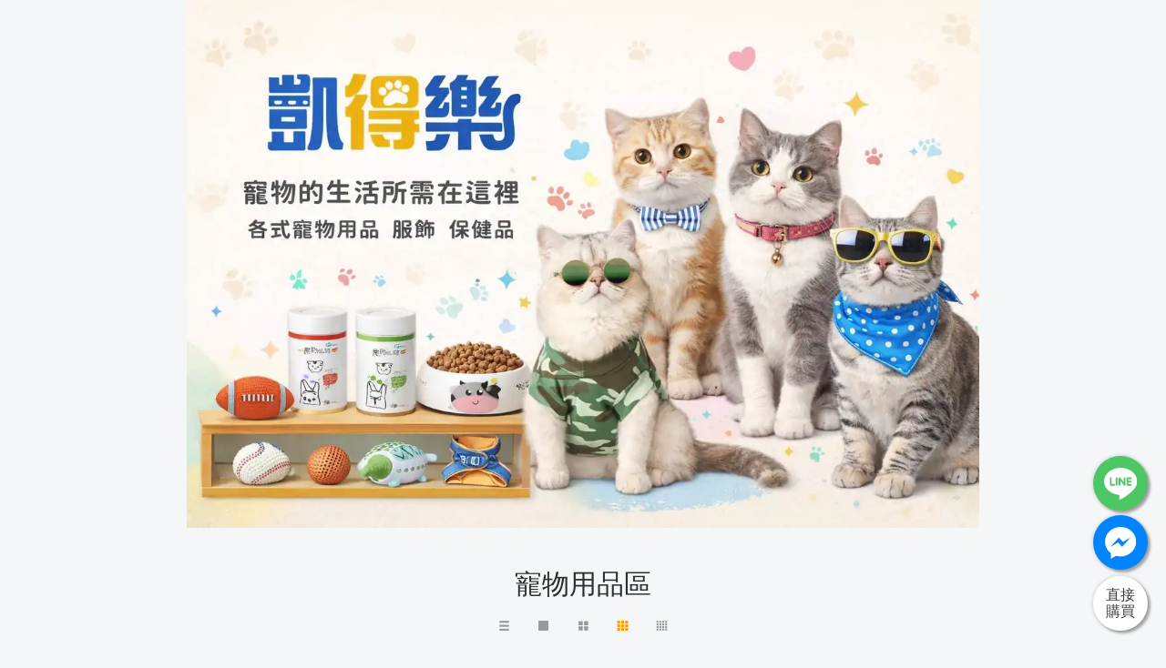

--- FILE ---
content_type: text/html; charset=UTF-8
request_url: https://www.catla.tw/9q6vf8
body_size: 19786
content:
<!DOCTYPE html>
<html lang="zh-TW" prefix="og: https://ogp.me/ns#">

<head>
  <meta http-equiv="content-type" content="text/html;charset=UTF-8">
  <meta charset="utf-8">
  <meta name="apple-mobile-web-app-capable" content="yes">
  <meta name="apple-touch-fullscreen" content="yes">
  <meta name="apple-mobile-web-app-status-bar-style" content="default">
  <link rel="profile" href="https://gmpg.org/xfn/11">
  <meta name="rating" content="general">
  <meta name="robots" content="all">
  <meta property="og:locale" content="zh_TW">
  <meta property="og:type" content="website">
  <meta name="twitter:card" content="summary">

  
  <title>凱得樂寵物用品｜毛孩最好的選擇</title>
    <meta name="viewport"
        content="width=device-width, initial-scale=1, maximum-scale=3, user-scalable=1, shrink-to-fit=no">

    <link rel="canonical" href="https://www.catla.tw/9q6vf8" />
    <meta property="og:url" content="https://www.catla.tw/9q6vf8">
    <meta property="og:title" content="凱得樂寵物用品｜毛孩最好的選擇">
    <meta property="og:site_name" content="凱得樂寵物用品｜毛孩最好的選擇">
    <meta name="twitter:title" content="凱得樂寵物用品｜毛孩最好的選擇">
    <meta name="description" content="我們精選適合毛孩的用品，CP值最高的選項，讓毛爸、毛媽、毛孩開心幸福快樂。">
    <meta property="og:description" content="我們精選適合毛孩的用品，CP值最高的選項，讓毛爸、毛媽、毛孩開心幸福快樂。">
    <meta name="twitter:description" content="我們精選適合毛孩的用品，CP值最高的選項，讓毛爸、毛媽、毛孩開心幸福快樂。">
    <meta property="og:image" content="https://img.1shop.tw/Y9x13PnZW0dYBLbAeJmB75bp/xWLzk147Y7GKD81AYV8mGo9O/original-2.min.png">

    <script type="application/ld+json">
    {
      "@context": "https://schema.org",
      "@type": "WebSite",
      "@id": "https://www.catla.tw/9q6vf8",
      "url": "https://www.catla.tw/9q6vf8",
      "name": "凱得樂寵物用品｜毛孩最好的選擇"
    }
  </script>


  <link href="https://static.1shop.tw/storefront/3.2.5/dist/css/vendor.min.css" rel="stylesheet"
    type="text/css" />
  <link href="https://static.1shop.tw/storefront/3.2.5/dist/css/style.min.css" rel="stylesheet"
    type="text/css" />
  
  <script>
    var _gateway = "https://gateway.1shop.tw/";
    var _cdn = "https://static.1shop.tw/storefront/3.2.5/";
    var _test_mod = false;
    var _ShopID = "Y9x13PnZW0dYBLbAeJmB75bp";
    var _pageData = {"url":"https:\/\/www.catla.tw\/9q6vf8","model":"page","Template":"sale","InWeb":0,"ShopID":"Y9x13PnZW0dYBLbAeJmB75bp","PageID":"j0Bz8NrK37KLdNj3yZQw7OLn","PageTitle":"\u5bf5\u7269\u7528\u54c1\u5340\u2013\u3010599\u514d\u904b\u3011","OrderNumber_prefix":"AR","ProtectedPW_IsUse":0,"ProtectedPW":null,"SEO_Title":"\u51f1\u5f97\u6a02\u5bf5\u7269\u7528\u54c1\uff5c\u6bdb\u5b69\u6700\u597d\u7684\u9078\u64c7","SEO_Description":"\u6211\u5011\u7cbe\u9078\u9069\u5408\u6bdb\u5b69\u7684\u7528\u54c1\uff0cCP\u503c\u6700\u9ad8\u7684\u9078\u9805\uff0c\u8b93\u6bdb\u7238\u3001\u6bdb\u5abd\u3001\u6bdb\u5b69\u958b\u5fc3\u5e78\u798f\u5feb\u6a02\u3002","SEO_Img":"https:\/\/img.1shop.tw\/Y9x13PnZW0dYBLbAeJmB75bp\/xWLzk147Y7GKD81AYV8mGo9O\/original-2.min.png","Favicon":"","head":null,"body_top":null,"body_down":null,"setting":{"Style_mainColor":"#f5990e","Style_maxWidth":900,"Style_paddingTop":0,"Style_css":null,"Style_javascript":null,"SellsShow":0,"SellsShow_number":0,"SellsShow_text":"\ud83d\udd25 \u5df2\u552e\u51fa {{Sells}} \u4ef6","Lock_copy":0,"PriceTPL":"<b class=\"special\">\u552e\u50f9\uff1a{{price}}<\/b>","PriceSaleTPL":"<b class=\"base del\">\u552e\u50f9\uff1a{{price}}<\/b> <b class=\"special\">\u7279\u50f9\uff1a{{price_special}} \u5143<\/b>","PricePercentTPL":"<b class=\"special\">\u7279\u50f9\uff1a{{price}} \u6298<\/b>","PriceDiscountTPL":"<b class=\"special\">\u91d1\u984d\u6298\u62b5 {{price}} \u5143<\/b>","ActionSet":0,"RowColumnNumber_computer":3,"RowColumnNumber_mobile":2,"RowColumnNumber_show":1,"ButtonStyle":"round","ScrollType":"smooth","ImageBgSize":"origin","CheckoutFormType":2,"ClosePayment_IsUse":0,"CheckOutCountdownIsUse":"0","CheckOutCountdownName":"\u512a\u60e0\u50f9\u683c\u5012\u6578","CheckOutCountdownTime":"5","CheckOutCountdownTextColor":"#000000","CheckOutCountdownBackgroundColor":"#fafafa","CheckOutCountdownDiscount":0,"QuantityButton":"addbtn","ViewportScale":"1","AddPurchaseButtonColor":"#0084ff","ShopStatus":1,"DisabledOrderMessage":0,"LoginSort":["fb","line","google","email"],"CountryCode":"CN,HK,JP,MO,MY,SG,TW,US","MarketAmericaScam":"<h4>\u614e\u9632\u8a50\u9a19\uff01<\/h4><p>\u6211\u5011\u4e0d\u6703\u8981\u6c42\u4e26\u6307\u793a\u60a8\u81f3ATM\u64cd\u4f5c\u3002ATM\u53ea\u6709\u532f\u6b3e\u53ca\u8f49\u5e33\u529f\u80fd\uff0c\u7121\u6cd5\u89e3\u9664\u5206\u671f\u4ed8\u6b3e\u6216\u8a02\u55ae\u932f\u8aa4\u554f\u984c\u3002\u96a8\u6642\u53ef\u64a5\u6253165\u53cd\u8a50\u9a19\u8aee\u8a62\u5c08\u7dda\u3002<\/p>","BackgroundType":0,"BackgroundImg":null,"BlockTitle_discount1_IsUse":0,"BlockTitle_discount2_IsUse":0,"BlockTitle_genP_IsUse":1,"BlockTitle_genP":"\u5bf5\u7269\u7528\u54c1\u5340","BlockTitle_addP_IsUse":1,"BlockTitle_addP":"\u52a0\u50f9\u8cfc","BlockTitle_discount1":"\u512a\u60e0\u6298\u6263","BlockTitle_discount2":"\u71b1\u92b7\u7d44\u5408","Currency":"NT$","BackgroundMediaFile":null,"PaperReceiptIsUse":"0","ReceiptIsUse":"1","ReceiptThirdParty":"ezPay","CustomerShowReceiptIsUse":"1","ReceiptRequireIsUse":"0","ReceiptDonationIsUse":"0","ReceiptPersonEmailIsUse":"1","ReceiptPersonCertificateIsUse":"1","ReceiptPersonBarcodeIsUse":"1","ReceiptCompanyIsUse":"1","PageStatus":1,"fold_IsUse":1,"CouponForm":0,"InventoryShow":0,"InventoryShow_number":null,"Event_PageView":"","Event_ViewContent":"","Event_AddToCart":"","Event_Purchase":"","AllProductContentIsUse":1,"is_pixel_donate":0,"CustomerEmail":1,"CustomerFB":1,"CustomerGoogle":0,"CustomerLINE":1,"PointsOrderUsed_IsUse":1,"PointsOrderReceive_IsUse":1,"PointsBirthdayReceive_IsUse":0,"PointsJoinReceive_IsUse":1,"PointsBuy1Receive_IsUse":1,"PointsNotice":"\u51f1\u5f97\u6a02\u6703\u54e1-\u7d05\u5229\u9ede\u6578\u8fa6\u6cd5\r\n\r\n1. \u9ede\u6578\u8a08\u7b97\u57fa\u6e96\r\n*\u6d88\u8cbb\u4f9d\u300c\u5be6\u969b\u4ed8\u6b3e\u91d1\u984d\u300d(\u4e0d\u542b\u904b\u8cbb\uff09\u70ba\u57fa\u790e\uff0c\u56de\u994b2%\u7d05\u5229\u9ede\u6578\r\n*\u5c0f\u6578\u9ede\u4ee5\u4e0b\u4e0d\u5217\u5165\u8a08\u7b97\u3002\r\n\r\n2. \u9ede\u6578\u4f7f\u7528\u898f\u5247\r\n*\u7d05\u5229\u9ede\u65781\u9ede = \u65b0\u53f0\u5e631\u5143\u3002\r\n*\u9ede\u6578\u50c5\u80fd\u6298\u62b5\u6d88\u8cbb\u91d1\u984d\uff0c\u4e0d\u53ef\u6298\u63db\u73fe\u91d1\u3002\r\n*\u672c\u516c\u53f8\u4fdd\u7559\u96a8\u6642\u8abf\u6574\u3001\u4fee\u6539\u6216\u7d42\u6b62\u7d05\u5229\u9ede\u6578\u5236\u5ea6\u4e4b\u6b0a\u5229\u3002\r\n\r\n3. \u9ede\u6578\u767c\u9001\u6642\u9593\r\n*\u8a02\u55ae\u300c\u51fa\u8ca8\u5b8c\u62108\u65e5\u5f8c\u300d\uff0c\u7531\u7cfb\u7d71\u81ea\u52d5\u767c\u9001\u9ede\u6578\u81f3\u6703\u54e1\u5e33\u6236\u3002\r\n*\u82e5\u8a02\u55ae\u53d6\u6d88\u6216\u9000\u8ca8\uff0c\u8a72\u7b46\u8a02\u55ae\u5c07\u4e0d\u767c\u9001\u9ede\u6578\u3002\r\n\r\n4. \u9000\u8ca8\u53ca\u9ede\u6578\u6b78\u9084\r\n*\u82e5\u7d50\u5e33\u5f8c\u53d6\u6d88\u8a02\u55ae\uff0c\u6216\u7d93\u672c\u516c\u53f8\u540c\u610f\u5b8c\u6210\u9000\u8ca8\uff0c\u5c07\u4f9d\u8a02\u55ae\u4f7f\u7528\u9ede\u6578\u7684\u6bd4\u4f8b\u9032\u884c\u6b78\u9084\u3002","PointsOrderUsed_X":1,"PointsOrderUsed_Y":1},"contact":{"CS_LINE":"https:\/\/lin.ee\/1UEjsdv","CS_FB":"100133838232025"},"brands":["CreditCard","ECPay","NewebPay","UNI","FAMI","LINEPay"],"viewsort":[{"id":1},{"id":2},{"id":3},{"id":4},{"id":5},{"id":6},{"id":7}],"product":{"addP":[],"genP":[{"ProductSKU":"076193","ProductID":"vVYdMn301nnvNq5W1eJLD26X","ProductName":"\u5bf5\u7269\u966a\u7761\u6708\u4eae\u6795(\u984f\u8272\u96a8\u6a5f)","ProductMark":null,"ProductRemark":"27cm*17cm*6cm","Display_Banner":0,"Display_Future_Image":0,"MediaFile":{"Name":"0DCC38E9-48C8-4BE5-AF6A-6ED2C239CBFE","URL":"https:\/\/img.1shop.tw\/Y9x13PnZW0dYBLbAeJmB75bp\/DPq15dgL3Pqwb7EMlrBbJ2am\/","Width":800,"Height":800,"Extension":"jpg","Composer":2,"SizeOriginal":215146,"SizeOriginalMin":56994,"SizeOriginalWebp":57376,"SizeOriginalAvif":45182,"Size600":154619,"Size600Min":35035,"Size600Webp":35934,"Size600Avif":29189,"Size150":14462,"Size150Min":3507,"Size150Webp":3464,"Size150Avif":3198},"MediaFile_Banner":null,"PriceShow":0,"PriceSpecial":"","PriceBase":129,"PriceTPL":null,"PriceSaleTPL":null,"ProductType":0,"Inventory":0,"Inventory_IsUse":0,"InventoryStatus":0,"PreSaleNumber":0,"Sells":7},{"ProductSKU":"","ProductID":"ndwgBoML1AD5Dl2XzlD8O52Z","ProductName":"\u8c93\u54aa\u5c08\u7528\u5316\u6bdb\u6155\u65af\u6ce5-2\u5305\u7d44","ProductMark":"","ProductRemark":"\u6de8\u91cd\uff1a15g\u03a74\u5165\/60g","Display_Banner":0,"Display_Future_Image":0,"MediaFile":{"Name":"S__128319502_0","URL":"https:\/\/img.1shop.tw\/Y9x13PnZW0dYBLbAeJmB75bp\/LWx9yMqPlG77Eaz4lEpb1wO7\/","Width":900,"Height":900,"Extension":"jpg","Composer":2,"SizeOriginal":289337,"SizeOriginalMin":97188,"SizeOriginalWebp":94358,"SizeOriginalAvif":86350,"Size600":147089,"Size600Min":50202,"Size600Webp":52368,"Size600Avif":48184,"Size150":13971,"Size150Min":5040,"Size150Webp":5902,"Size150Avif":5713},"MediaFile_Banner":null,"PriceShow":0,"PriceSpecial":"","PriceBase":98,"PriceTPL":null,"PriceSaleTPL":null,"ProductType":3,"Inventory":0,"Inventory_IsUse":0,"InventoryStatus":0,"PreSaleNumber":0},{"ProductSKU":"753696","ProductID":"LmOlWEXb7lYBe9e6kqRgnJ6e","ProductName":"\u65e5\u5f0f\u53ef\u611b\u840c\u55b5\u5730\u588a(\u6b3e\u5f0f\u96a8\u6a5f)","ProductMark":"","ProductRemark":"60cm*40cm","Display_Banner":0,"Display_Future_Image":0,"MediaFile":{"Name":"S__130105479_0","URL":"https:\/\/img.1shop.tw\/Y9x13PnZW0dYBLbAeJmB75bp\/wAjo1QaDle446vgL390xLGMJ\/","Width":750,"Height":1208,"Extension":"jpg","Composer":2,"SizeOriginal":178102,"SizeOriginalMin":58890,"SizeOriginalWebp":43048,"SizeOriginalAvif":34614,"Size600":132209,"Size600Min":43576,"Size600Webp":33122,"Size600Avif":27551,"Size150":14961,"Size150Min":5231,"Size150Webp":5204,"Size150Avif":5187},"MediaFile_Banner":null,"PriceShow":0,"PriceSpecial":"","PriceBase":299,"PriceTPL":null,"PriceSaleTPL":null,"ProductType":0,"Inventory":0,"Inventory_IsUse":0,"InventoryStatus":0,"PreSaleNumber":0,"Sells":1},{"ProductSKU":"","ProductID":"4ONXbQLVzDqQB6JW1a8jnvo5","ProductName":"\u840c\u5660\u8c93\u54aa-\u6728\u8cea\u624b\u6a5f\u67b6","ProductMark":"","ProductRemark":"","Display_Banner":0,"Display_Future_Image":0,"MediaFile":{"Name":"S__130113539_0","URL":"https:\/\/img.1shop.tw\/Y9x13PnZW0dYBLbAeJmB75bp\/Xno5Qb1D3MVVQGRjl67ZWPv9\/","Width":750,"Height":710,"Extension":"jpg","Composer":2,"SizeOriginal":138061,"SizeOriginalMin":41198,"SizeOriginalWebp":40124,"SizeOriginalAvif":35467,"Size600":94042,"Size600Min":28313,"Size600Webp":26036,"Size600Avif":23396,"Size150":8744,"Size150Min":3135,"Size150Webp":2914,"Size150Avif":2949},"MediaFile_Banner":null,"PriceShow":0,"PriceSpecial":"","PriceBase":29,"PriceTPL":null,"PriceSaleTPL":null,"ProductType":3,"Inventory":0,"Inventory_IsUse":0,"InventoryStatus":0,"PreSaleNumber":0},{"ProductSKU":"436910","ProductID":"N6qx3aVnzXRA3O0L7jZWBXY2","ProductName":"\u53ef\u611b\u52d5\u7269-\u5438\u76e4\u67b6(\u6b3e\u5f0f\u96a8\u6a5f)","ProductMark":"","ProductRemark":"","Display_Banner":0,"Display_Future_Image":0,"MediaFile":{"Name":"S__130113557_0","URL":"https:\/\/img.1shop.tw\/Y9x13PnZW0dYBLbAeJmB75bp\/A7dLy5pv31vvyPP2lXg0QzKr\/","Width":750,"Height":472,"Extension":"jpg","Composer":2,"SizeOriginal":51062,"SizeOriginalMin":19306,"SizeOriginalWebp":13038,"SizeOriginalAvif":9445,"Size600":45113,"Size600Min":14103,"Size600Webp":9698,"Size600Avif":7403,"Size150":5617,"Size150Min":2214,"Size150Webp":1768,"Size150Avif":1781},"MediaFile_Banner":null,"PriceShow":0,"PriceSpecial":"","PriceBase":19,"PriceTPL":null,"PriceSaleTPL":null,"ProductType":0,"Inventory":0,"Inventory_IsUse":0,"InventoryStatus":0,"PreSaleNumber":0,"Sells":2},{"ProductSKU":"","ProductID":"lNXZqJ6Ez6BG4VwZzP4ed8RQ","ProductName":"\u8c93\u54aa\u675f\u8170\u7f8e\u5bb9\u540a\u5e8a(\u5c3a\u5bf8S)","ProductMark":"","ProductRemark":"\u9069\u75285-7\u516c\u65a4\u8c93","Display_Banner":0,"Display_Future_Image":0,"MediaFile":{"Name":"845226_0","URL":"https:\/\/img.1shop.tw\/Y9x13PnZW0dYBLbAeJmB75bp\/wAjo1QaDle446Zn8390xLGMJ\/","Width":1074,"Height":1102,"Extension":"jpg","Composer":2,"SizeOriginal":78350,"SizeOriginalMin":48377,"SizeOriginalWebp":29566,"SizeOriginalAvif":18615,"Size600":35749,"Size600Min":21673,"Size600Webp":15524,"Size600Avif":11626,"Size150":4981,"Size150Min":3269,"Size150Webp":2734,"Size150Avif":2692},"MediaFile_Banner":null,"PriceShow":0,"PriceSpecial":"","PriceBase":180,"PriceTPL":null,"PriceSaleTPL":null,"ProductType":3,"Inventory":0,"Inventory_IsUse":0,"InventoryStatus":0,"PreSaleNumber":0},{"ProductSKU":"SP0006","ProductID":"oBpXwKO97oElWOQ0z3dgQyV0","ProductName":"\u6307\u5957\u7259\u5237(\u9644\u76d2\u5b50)","ProductMark":"","ProductRemark":"","Display_Banner":0,"Display_Future_Image":0,"MediaFile":{"Name":null,"URL":"https:\/\/img.1shop.tw\/Y9x13PnZW0dYBLbAeJmB75bp\/zXOMxVeg3VXGnLdON8aGjDkP\/","Width":600,"Height":600,"Extension":"jpg","Composer":2,"SizeOriginal":218901,"SizeOriginalMin":25315,"SizeOriginalWebp":17174,"SizeOriginalAvif":13099,"Size150":23148,"Size150Min":3671,"Size150Webp":3004,"Size150Avif":2651},"MediaFile_Banner":null,"PriceShow":0,"PriceSpecial":"","PriceBase":25,"PriceTPL":null,"PriceSaleTPL":null,"ProductType":0,"Inventory":81,"Inventory_IsUse":0,"InventoryStatus":0,"PreSaleNumber":0,"Sells":327},{"ProductSKU":"SP0007","ProductID":"XO3bvYr01da0wb3y7Zl2wPJA","ProductName":"\u68c9\u8cea\u6307\u5957\u7259\u5237","ProductMark":"","ProductRemark":"","Display_Banner":0,"Display_Future_Image":0,"MediaFile":{"Name":null,"URL":"https:\/\/img.1shop.tw\/Y9x13PnZW0dYBLbAeJmB75bp\/w560gEeAloXnbZv5NOqrx1ab\/","Width":600,"Height":600,"Extension":"jpg","Composer":2,"SizeOriginal":147253,"SizeOriginalMin":26796,"SizeOriginalWebp":18512,"SizeOriginalAvif":12357,"Size150":16816,"Size150Min":3787,"Size150Webp":3268,"Size150Avif":2685},"MediaFile_Banner":null,"PriceShow":0,"PriceSpecial":"","PriceBase":25,"PriceTPL":null,"PriceSaleTPL":null,"ProductType":0,"Inventory":1818,"Inventory_IsUse":0,"InventoryStatus":0,"PreSaleNumber":0,"Sells":383},{"ProductSKU":"918882","ProductID":"par6Jgj0zrJODQ03zZoPLDOA","ProductName":"\u5bf5\u7269\u9664\u86a4\u68b3","ProductMark":"","ProductRemark":"","Display_Banner":0,"Display_Future_Image":0,"MediaFile":{"Name":"1","URL":"https:\/\/img.1shop.tw\/Y9x13PnZW0dYBLbAeJmB75bp\/7QBw2oEnYzBpJ01RYxAP0vM9\/","Width":750,"Height":837,"Extension":"jpg","Composer":2,"SizeOriginal":266862,"SizeOriginalMin":41581,"SizeOriginalWebp":30284,"SizeOriginalAvif":21616,"Size600":262092,"Size600Min":29745,"Size600Webp":22140,"Size600Avif":16216,"Size150":25290,"Size150Min":3953,"Size150Webp":3668,"Size150Avif":3196},"MediaFile_Banner":null,"PriceShow":0,"PriceSpecial":"","PriceBase":29,"PriceTPL":null,"PriceSaleTPL":null,"ProductType":0,"Inventory":0,"Inventory_IsUse":0,"InventoryStatus":0,"PreSaleNumber":0,"Sells":2},{"ProductSKU":"","ProductID":"v3AadRJV19P08J2gz8Y2ZLge","ProductName":"\u5bf5\u7269\u9664\u6bdb\u624b\u5957","ProductMark":"","ProductRemark":"","Display_Banner":0,"Display_Future_Image":0,"MediaFile":{"Name":"002\u62f7\u8c9d_3","URL":"https:\/\/img.1shop.tw\/Y9x13PnZW0dYBLbAeJmB75bp\/0nMRz1wGlRVJweyMlV9Kjv6E\/","Width":750,"Height":820,"Extension":"jpg","Composer":2,"SizeOriginal":476730,"SizeOriginalMin":53191,"SizeOriginalWebp":47444,"SizeOriginalAvif":36395,"Size600":322531,"Size600Min":36664,"Size600Webp":34408,"Size600Avif":26846,"Size150":27284,"Size150Min":4198,"Size150Webp":4124,"Size150Avif":3670},"MediaFile_Banner":null,"PriceShow":0,"PriceSpecial":"","PriceBase":49,"PriceTPL":null,"PriceSaleTPL":null,"ProductType":3,"Inventory":0,"Inventory_IsUse":0,"InventoryStatus":0,"PreSaleNumber":0},{"ProductSKU":"613902","ProductID":"JZ8LKanp10a9VNNK7XVbQw04","ProductName":"\u5bf5\u7269\u6298\u758a\u7897-\u984f\u8272\u96a8\u6a5f","ProductMark":"","ProductRemark":"","Display_Banner":0,"Display_Future_Image":0,"MediaFile":{"Name":"1","URL":"https:\/\/img.1shop.tw\/Y9x13PnZW0dYBLbAeJmB75bp\/BW4907rb3b7wPz9elQGK6kwy\/","Width":750,"Height":497,"Extension":"jpg","Composer":2,"SizeOriginal":315640,"SizeOriginalMin":42792,"SizeOriginalWebp":38944,"SizeOriginalAvif":28826,"Size600":211456,"Size600Min":29504,"Size600Webp":28856,"Size600Avif":21895,"Size150":18765,"Size150Min":3205,"Size150Webp":3456,"Size150Avif":3129},"MediaFile_Banner":null,"PriceShow":0,"PriceSpecial":"","PriceBase":49,"PriceTPL":null,"PriceSaleTPL":null,"ProductType":0,"Inventory":0,"Inventory_IsUse":0,"InventoryStatus":0,"PreSaleNumber":0,"Sells":0},{"ProductSKU":"313601","ProductID":"nADBLoPxk4RnBlPb1arVKRGW","ProductName":"\u8c93\u8584\u8377\u5c0f\u8001\u9f205\u96bb(\u984f\u8272\u96a8\u6a5f)","ProductMark":"","ProductRemark":"","Display_Banner":0,"Display_Future_Image":0,"MediaFile":{"Name":"709227","URL":"https:\/\/img.1shop.tw\/Y9x13PnZW0dYBLbAeJmB75bp\/BW4907rb3b7w0zn2lQGK6kwy\/","Width":662,"Height":655,"Extension":"jpg","Composer":2,"SizeOriginal":35398,"SizeOriginalMin":19013,"SizeOriginalWebp":12864,"SizeOriginalAvif":9654,"Size600":29308,"Size600Min":16331,"Size600Webp":11226,"Size600Avif":8700,"Size150":3304,"Size150Min":2319,"Size150Webp":1544,"Size150Avif":1616},"MediaFile_Banner":null,"PriceShow":0,"PriceSpecial":"","PriceBase":69,"PriceTPL":null,"PriceSaleTPL":null,"ProductType":0,"Inventory":0,"Inventory_IsUse":0,"InventoryStatus":0,"PreSaleNumber":0,"Sells":2},{"ProductSKU":"","ProductID":"eobJKaG21MM2Z53E1A4BqnwO","ProductName":"\u4eff\u771f\u8c93\u8584\u8377\u9b5a\u73a9\u5177","ProductMark":"","ProductRemark":"","Display_Banner":0,"Display_Future_Image":0,"MediaFile":{"Name":"LINE_ALBUM_\u4e0a\u67b6\u4f7f\u7528\u5716_230613","URL":"https:\/\/img.1shop.tw\/Y9x13PnZW0dYBLbAeJmB75bp\/y8Rxg1qMljye0ZEj3bLe06wn\/","Width":1024,"Height":1024,"Extension":"jpg","Composer":2,"SizeOriginal":226120,"SizeOriginalMin":65226,"SizeOriginalWebp":49924,"SizeOriginalAvif":33659,"Size600":95873,"Size600Min":27817,"Size600Webp":24282,"Size600Avif":18328,"Size150":8938,"Size150Min":3196,"Size150Webp":2734,"Size150Avif":2697},"MediaFile_Banner":null,"PriceShow":0,"PriceSpecial":"","PriceBase":69,"PriceTPL":null,"PriceSaleTPL":null,"ProductType":3,"Inventory":0,"Inventory_IsUse":0,"InventoryStatus":0,"PreSaleNumber":0},{"ProductSKU":"","ProductID":"KmEBAGDMzKd4vOBV1Z3l52W4","ProductName":"\u649e\u8272\u5bf5\u7269\u9664\u6bdb\u68b3","ProductMark":"","ProductRemark":"","Display_Banner":0,"Display_Future_Image":0,"MediaFile":{"Name":"fe909f2aa39867cad7394c9738cebfcbf94a208","URL":"https:\/\/img.1shop.tw\/Y9x13PnZW0dYBLbAeJmB75bp\/0nMRz1wGlRVJweW8lV9Kjv6E\/","Width":750,"Height":750,"Extension":"jpg","Composer":2,"SizeOriginal":154647,"SizeOriginalMin":33467,"SizeOriginalWebp":35966,"SizeOriginalAvif":25717,"Size600":96320,"Size600Min":22239,"Size600Webp":21826,"Size600Avif":16000,"Size150":7174,"Size150Min":2677,"Size150Webp":2450,"Size150Avif":2323},"MediaFile_Banner":null,"PriceShow":0,"PriceSpecial":"","PriceBase":99,"PriceTPL":null,"PriceSaleTPL":null,"ProductType":3,"Inventory":0,"Inventory_IsUse":0,"InventoryStatus":0,"PreSaleNumber":0},{"ProductSKU":"","ProductID":"oBpXwKO97oEn255Bz3dgQyV0","ProductName":"\u5bf5\u7269\u659c\u53e3\u8b77\u9838\u7897","ProductMark":"","ProductRemark":"","Display_Banner":0,"Display_Future_Image":0,"MediaFile":{"Name":"002\u62f7\u8c9d_3","URL":"https:\/\/img.1shop.tw\/Y9x13PnZW0dYBLbAeJmB75bp\/41brG7JDYpaRJ1pm3xW5ywvg\/","Width":750,"Height":1200,"Extension":"jpg","Composer":2,"SizeOriginal":228743,"SizeOriginalMin":74905,"SizeOriginalWebp":62986,"SizeOriginalAvif":53177,"Size600":159215,"Size600Min":51782,"Size600Webp":47128,"Size600Avif":39976,"Size150":14911,"Size150Min":5294,"Size150Webp":5536,"Size150Avif":5250},"MediaFile_Banner":null,"PriceShow":0,"PriceSpecial":"","PriceBase":99,"PriceTPL":null,"PriceSaleTPL":null,"ProductType":3,"Inventory":0,"Inventory_IsUse":0,"InventoryStatus":0,"PreSaleNumber":0},{"ProductSKU":"P00065-G","ProductID":"4ONXbQLVzDqDy9Mx1a8jnvo5","ProductName":"\u98db\u76e4\u97ff\u7d19\u6f0f\u98df\u73a9\u5177","ProductMark":"","ProductRemark":"","Display_Banner":0,"Display_Future_Image":0,"MediaFile":{"Name":"LINE_ALBUM_\u4e0a\u67b6\u4f7f\u7528\u5716_230413_8","URL":"https:\/\/img.1shop.tw\/Y9x13PnZW0dYBLbAeJmB75bp\/A7dLy5pv31nb2gq6lXg0QzKr\/","Width":1170,"Height":1170,"Extension":"jpg","Composer":2,"SizeOriginal":214103,"SizeOriginalMin":67985,"SizeOriginalWebp":49556,"SizeOriginalAvif":35813,"Size600":77847,"Size600Min":24181,"Size600Webp":19962,"Size600Avif":15900,"Size150":7842,"Size150Min":2842,"Size150Webp":2524,"Size150Avif":2319},"MediaFile_Banner":null,"PriceShow":0,"PriceSpecial":"","PriceBase":99,"PriceTPL":null,"PriceSaleTPL":null,"ProductType":0,"Inventory":0,"Inventory_IsUse":0,"InventoryStatus":0,"PreSaleNumber":0,"Sells":0},{"ProductSKU":"","ProductID":"NPnLe8gakxJBp4aQ1l2vpK6O","ProductName":"\u6bdb\u5b69\u8056\u8a95\u5e3d\u570d\u5dfe\u7d44","ProductMark":"","ProductRemark":"","Display_Banner":0,"Display_Future_Image":0,"MediaFile":{"Name":"\u8056\u8a95\u5e3d\u570d\u5dfe\u7d44-600-ok_0","URL":"https:\/\/img.1shop.tw\/Y9x13PnZW0dYBLbAeJmB75bp\/ZOaL8DPWY6q1750MN92ExyG0\/","Width":600,"Height":600,"Extension":"jpg","Composer":2,"SizeOriginal":95969,"SizeOriginalMin":36471,"SizeOriginalWebp":33136,"SizeOriginalAvif":29188,"Size150":12226,"Size150Min":4319,"Size150Webp":4454,"Size150Avif":4214},"MediaFile_Banner":null,"PriceShow":0,"PriceSpecial":99,"PriceBase":199,"PriceTPL":null,"PriceSaleTPL":null,"ProductType":3,"Inventory":0,"Inventory_IsUse":0,"InventoryStatus":0,"PreSaleNumber":0},{"ProductSKU":"","ProductID":"eYVaoK9D1G2Mypvdz8AP0GM2","ProductName":"\u5bf5\u7269\u767c\u8072\u6f0f\u98df\u73a9\u5177\u7403","ProductMark":"","ProductRemark":"<br>\r\n","Display_Banner":0,"Display_Future_Image":0,"MediaFile":{"Name":"LINE_ALBUM_\u4e0a\u67b6\u4f7f\u7528\u5716_230413_1_0","URL":"https:\/\/img.1shop.tw\/Y9x13PnZW0dYBLbAeJmB75bp\/DoBrmR7VlwxZ55JkN8wbGZKL\/","Width":790,"Height":790,"Extension":"jpg","Composer":2,"SizeOriginal":121733,"SizeOriginalMin":45806,"SizeOriginalWebp":34486,"SizeOriginalAvif":28404,"Size600":81776,"Size600Min":30721,"Size600Webp":24618,"Size600Avif":20596,"Size150":9543,"Size150Min":3812,"Size150Webp":3634,"Size150Avif":3495},"MediaFile_Banner":null,"PriceShow":0,"PriceSpecial":"","PriceBase":99,"PriceTPL":null,"PriceSaleTPL":null,"ProductType":3,"Inventory":0,"Inventory_IsUse":0,"InventoryStatus":0,"PreSaleNumber":0},{"ProductSKU":"P00039","ProductID":"eobJKaG21MM2Z5B51A4BqnwO","ProductName":"\u5bf5\u7269\u5976\u74f6 60ml","ProductMark":"","ProductRemark":"","Display_Banner":0,"Display_Future_Image":0,"MediaFile":{"Name":"\u5bf5\u7269\u5976\u74f660ml","URL":"https:\/\/img.1shop.tw\/Y9x13PnZW0dYBLbAeJmB75bp\/nMRpQ02P3XVL2XZrNr7BkJaE\/","Width":600,"Height":600,"Extension":"jpg","Composer":2,"SizeOriginal":88241,"SizeOriginalMin":36057,"SizeOriginalWebp":25786,"SizeOriginalAvif":21295,"Size150":12592,"Size150Min":4609,"Size150Webp":4514,"Size150Avif":3949},"MediaFile_Banner":null,"PriceShow":0,"PriceSpecial":"","PriceBase":100,"PriceTPL":null,"PriceSaleTPL":null,"ProductType":0,"Inventory":6,"Inventory_IsUse":1,"InventoryStatus":0,"PreSaleNumber":0,"Sells":0},{"ProductSKU":"P00040","ProductID":"nLY0XMZb1bEboB4pzwmGjx4A","ProductName":"\u5bf5\u7269\u5976\u74f6 150ml","ProductMark":"","ProductRemark":"","Display_Banner":0,"Display_Future_Image":0,"MediaFile":{"Name":"\u5bf5\u7269\u5976\u74f6150ml","URL":"https:\/\/img.1shop.tw\/Y9x13PnZW0dYBLbAeJmB75bp\/BW4907rb3b7XWeyzlQGK6kwy\/","Width":600,"Height":600,"Extension":"jpg","Composer":2,"SizeOriginal":89624,"SizeOriginalMin":36591,"SizeOriginalWebp":26542,"SizeOriginalAvif":21636,"Size150":12572,"Size150Min":4582,"Size150Webp":4512,"Size150Avif":3984},"MediaFile_Banner":null,"PriceShow":0,"PriceSpecial":"","PriceBase":120,"PriceTPL":null,"PriceSaleTPL":null,"ProductType":0,"Inventory":4,"Inventory_IsUse":1,"InventoryStatus":0,"PreSaleNumber":0,"Sells":0},{"ProductSKU":"","ProductID":"mng3wrb0kJroD8X2kEKvDpdR","ProductName":"\u5bf5\u7269\u81ea\u6f54\u68b3","ProductMark":"","ProductRemark":"","Display_Banner":0,"Display_Future_Image":0,"MediaFile":{"Name":null,"URL":"https:\/\/img.1shop.tw\/Y9x13PnZW0dYBLbAeJmB75bp\/BW4907rb3b7gOwgDlQGK6kwy\/","Width":600,"Height":600,"Extension":"jpg","Composer":2,"SizeOriginal":60245,"SizeOriginalMin":28523,"SizeOriginalWebp":24372,"SizeOriginalAvif":19594,"Size150":7005,"Size150Min":3516,"Size150Webp":2848,"Size150Avif":2519},"MediaFile_Banner":null,"PriceShow":0,"PriceSpecial":180,"PriceBase":250,"PriceTPL":null,"PriceSaleTPL":null,"ProductType":3,"Inventory":0,"Inventory_IsUse":0,"InventoryStatus":0,"PreSaleNumber":0},{"ProductSKU":"","ProductID":"28je90BY1yWN2Qe9kMqp6lDN","ProductName":"\u8c93\u72d7\u6bdb\u7d68\u5c0f\u718a\u5e3d\u5b50","ProductMark":"","ProductRemark":"<br>\r\n","Display_Banner":0,"Display_Future_Image":0,"MediaFile":{"Name":"\u8c93\u72d7\u6bdb\u7d68\u5c0f\u718a\u5e3d\u5b50(\u65b0\u54c1)","URL":"https:\/\/img.1shop.tw\/Y9x13PnZW0dYBLbAeJmB75bp\/Kyg9vWx8NyBA7mzrYGJP14Zm\/","Width":600,"Height":600,"Extension":"jpg","Composer":2,"SizeOriginal":136223,"SizeOriginalMin":36767,"SizeOriginalWebp":28322,"SizeOriginalAvif":21803,"Size150":17091,"Size150Min":4341,"Size150Webp":4220,"Size150Avif":3861},"MediaFile_Banner":null,"PriceShow":0,"PriceSpecial":75,"PriceBase":199,"PriceTPL":null,"PriceSaleTPL":null,"ProductType":3,"Inventory":0,"Inventory_IsUse":0,"InventoryStatus":0,"PreSaleNumber":0},{"ProductSKU":"","ProductID":"nADBLoPxk4RLZ04N1arVKRGW","ProductName":"\u8c93\u54aa\u62db\u624b\u5c3e\u5df4\u78c1\u9435\u639b\u52fe","ProductMark":"","ProductRemark":"","Display_Banner":0,"Display_Future_Image":0,"MediaFile":{"Name":"S__130113553_0","URL":"https:\/\/img.1shop.tw\/Y9x13PnZW0dYBLbAeJmB75bp\/kEyLdZjRNLmmXG0qY8pWbz6O\/","Width":750,"Height":813,"Extension":"jpg","Composer":2,"SizeOriginal":64433,"SizeOriginalMin":26191,"SizeOriginalWebp":16704,"SizeOriginalAvif":14114,"Size600":58435,"Size600Min":19564,"Size600Webp":12980,"Size600Avif":11025,"Size150":8338,"Size150Min":3100,"Size150Webp":2570,"Size150Avif":2774},"MediaFile_Banner":null,"PriceShow":0,"PriceSpecial":"","PriceBase":299,"PriceTPL":null,"PriceSaleTPL":null,"ProductType":3,"Inventory":0,"Inventory_IsUse":0,"InventoryStatus":0,"PreSaleNumber":0},{"ProductSKU":"","ProductID":"Z2R6rPl5zWo2OLeZzDW3wONV","ProductName":"\u840c\u8c93\u62b1\u62b1\u676f(\u55ae)","ProductMark":"","ProductRemark":"<br>\r\n","Display_Banner":0,"Display_Future_Image":0,"MediaFile":{"Name":"441746_0","URL":"https:\/\/img.1shop.tw\/Y9x13PnZW0dYBLbAeJmB75bp\/LWx9yMqPlG0Dd9w1NEpb1wO7\/","Width":975,"Height":966,"Extension":"jpg","Composer":2,"SizeOriginal":68589,"SizeOriginalMin":41706,"SizeOriginalWebp":27784,"SizeOriginalAvif":15539,"Size600":34818,"Size600Min":21834,"Size600Webp":15956,"Size600Avif":10355,"Size150":5087,"Size150Min":3392,"Size150Webp":3034,"Size150Avif":2716},"MediaFile_Banner":null,"PriceShow":0,"PriceSpecial":200,"PriceBase":298,"PriceTPL":null,"PriceSaleTPL":null,"ProductType":3,"Inventory":0,"Inventory_IsUse":0,"InventoryStatus":0,"PreSaleNumber":0},{"ProductSKU":"","ProductID":"v3AadRJV19P65BwWz8Y2ZLge","ProductName":"\u6298\u758a\u5f0f\u8c93\u7802\u76c6","ProductMark":"","ProductRemark":"","Display_Banner":0,"Display_Future_Image":0,"MediaFile":{"Name":null,"URL":"https:\/\/img.1shop.tw\/Y9x13PnZW0dYBLbAeJmB75bp\/kEyLdZjRNLdWQeE5N8pWbz6O\/","Width":600,"Height":600,"Extension":"gif","Composer":2,"SizeOriginal":238029,"SizeOriginalMin":190145,"SizeOriginalWebp":195868,"Size150":45243,"Size150Min":24617,"Size150Webp":17406},"MediaFile_Banner":null,"PriceShow":0,"PriceSpecial":200,"PriceBase":399,"PriceTPL":null,"PriceSaleTPL":null,"ProductType":3,"Inventory":0,"Inventory_IsUse":0,"InventoryStatus":0,"PreSaleNumber":0},{"ProductSKU":"","ProductID":"wMXgOaDokplLDpe4kY9JAp45","ProductName":"\u5916\u51fa\u6298\u758a\u5f0f\u6c34\u58fa-550ml","ProductMark":"","ProductRemark":"","Display_Banner":0,"Display_Future_Image":0,"MediaFile":{"Name":null,"URL":"https:\/\/img.1shop.tw\/Y9x13PnZW0dYBLbAeJmB75bp\/g1JZGpdVYBR6qzJwY0onavMR\/","Width":600,"Height":600,"Extension":"jpg","Composer":2,"SizeOriginal":90929,"SizeOriginalMin":28309,"SizeOriginalWebp":20538,"SizeOriginalAvif":13930,"Size150":14050,"Size150Min":4016,"Size150Webp":3392,"Size150Avif":3051},"MediaFile_Banner":null,"PriceShow":0,"PriceSpecial":250,"PriceBase":498,"PriceTPL":null,"PriceSaleTPL":null,"ProductType":3,"Inventory":0,"Inventory_IsUse":0,"InventoryStatus":0,"PreSaleNumber":0},{"ProductSKU":"P00010","ProductID":"wN0gWJbRkEPEg3KN7LGEBaM4","ProductName":"\u6728\u67c4\u4e0d\u93fd\u92fc\u8c93\u7802\u93df","ProductMark":"","ProductRemark":"","Display_Banner":0,"Display_Future_Image":0,"MediaFile":{"Name":null,"URL":"https:\/\/img.1shop.tw\/Y9x13PnZW0dYBLbAeJmB75bp\/DPq15dgL3PAGo0GRlrBbJ2am\/","Width":600,"Height":600,"Extension":"jpg","Composer":2,"SizeOriginal":57962,"SizeOriginalMin":25945,"SizeOriginalWebp":19082,"SizeOriginalAvif":13683,"Size150":7410,"Size150Min":3748,"Size150Webp":3302,"Size150Avif":3090},"MediaFile_Banner":null,"PriceShow":0,"PriceSpecial":"","PriceBase":250,"PriceTPL":null,"PriceSaleTPL":null,"ProductType":0,"Inventory":4,"Inventory_IsUse":0,"InventoryStatus":0,"PreSaleNumber":0,"Sells":67},{"ProductSKU":"624477","ProductID":"ErmRGd6OkPXwqxLBk43pKMBl","ProductName":"\u667a\u80fd\u611f\u61c9\u4e92\u52d5\u7403+\u8d08\u9001\u5feb\u5145\u7dda","ProductMark":null,"ProductRemark":"","Display_Banner":0,"Display_Future_Image":0,"MediaFile":{"Name":"967198","URL":"https:\/\/img.1shop.tw\/Y9x13PnZW0dYBLbAeJmB75bp\/a1A4ovQm3KXr5EdWlDxz6OWE\/","Width":1080,"Height":1071,"Extension":"jpg","Composer":2,"SizeOriginal":90842,"SizeOriginalMin":58396,"SizeOriginalWebp":39332,"SizeOriginalAvif":27886,"Size600":40626,"Size600Min":26598,"Size600Webp":21404,"Size600Avif":17510,"Size150":4943,"Size150Min":3262,"Size150Webp":3000,"Size150Avif":2812},"MediaFile_Banner":null,"PriceShow":0,"PriceSpecial":"","PriceBase":199,"PriceTPL":null,"PriceSaleTPL":null,"ProductType":0,"Inventory":0,"Inventory_IsUse":0,"InventoryStatus":0,"PreSaleNumber":0,"Sells":2},{"ProductSKU":"","ProductID":"nADBLoPxk4RdqWNX1arVKRGW","ProductName":"\u5bf5\u7269\u80cc\u5e36","ProductMark":"","ProductRemark":"","Display_Banner":0,"Display_Future_Image":0,"MediaFile":{"Name":null,"URL":"https:\/\/img.1shop.tw\/Y9x13PnZW0dYBLbAeJmB75bp\/BoQZq74kYmaV9OgJY5PMywAK\/","Width":600,"Height":600,"Extension":"jpg","Composer":2,"SizeOriginal":78082,"SizeOriginalMin":36181,"SizeOriginalWebp":27778,"SizeOriginalAvif":20036,"Size150":9792,"Size150Min":4808,"Size150Webp":4808,"Size150Avif":4201},"MediaFile_Banner":null,"PriceShow":1,"PriceSpecial":299,"PriceBase":399,"PriceTPL":null,"PriceSaleTPL":null,"ProductType":3,"Inventory":0,"Inventory_IsUse":0,"InventoryStatus":0,"PreSaleNumber":0}],"Discount":[]},"notice":[],"countdown":[],"content":[{"type":"img","id":"GBnwbKdx3dv114AgNW7954ej","go":0,"MediaFile":{"Name":"S__3227751_0","URL":"https:\/\/img.1shop.tw\/Y9x13PnZW0dYBLbAeJmB75bp\/GBnwbKdx3dv114AgNW7954ej\/","Width":1536,"Height":1024,"Extension":"jpg","Composer":2,"SizeOriginal":345525,"SizeOriginalMin":100102,"SizeOriginalWebp":77948,"SizeOriginalAvif":62486,"Size1200":239607,"Size1200Min":68698,"Size1200Webp":55310,"Size1200Avif":46257,"Size600":76534,"Size600Min":23738,"Size600Webp":21580,"Size600Avif":19019,"Size150":7756,"Size150Min":2798,"Size150Webp":2728,"Size150Avif":2839}}],"Promotion":{"list":[{"ProductType":4,"Title":"\u6eff\u984d\u514d\u904b","FreeDelivery_range":"both","Data":{"Logistics_HOME":599,"Logistics_HOME_Refrige":599,"Logistics_HOME_Freeze":599,"Logistics_MAILING":599,"Logistics_LOCAL_PICKUP":599,"Logistics_UNI":599,"Logistics_UNI_Freeze":599,"Logistics_FAMI":599,"Logistics_FAMIFREEZE":599,"Logistics_HILIFE":599,"Logistics_HILIFE_Freeze":599,"Logistics_EZSHIP":599,"Logistics_VIRTUAL":599,"Logistics_Island":599,"Logistics_Island_Refrige":599,"Logistics_Island_Freeze":599,"Logistics_Oversea":599,"Logistics_Oversea_Other":599}}],"enable":[],"disable":[{"ProductType":4,"Title":"\u6eff\u984d\u514d\u904b","Note":"","Remark":"\u518d\u8cb7 <b>NT$ 599<\/b> \u5373\u53ef\u4eab\u6709 <b>\u514d\u904b\u512a\u60e0<\/b>"}]},"payment":{"Pay_LINEPay_showName":"LINE Pay","Pay_LINEPay_chargeFeeType":"0","Pay_LINEPay_display":"2","Pay_LINEPay_chargeFeeType_serviceFee":0,"Pay_LINEPay_chargeFeeType_note":"","Pay_LINEPay_downtoAmount":null,"Pay_LINEPay_uptoAmount":null,"Pay_COD_showName":"\u8ca8\u5230\u4ed8\u6b3e","Pay_COD_chargeFeeType":"0","Pay_COD_chargeFeeType_serviceFee":0,"Pay_COD_downtoAmount":3000,"Pay_COD_chargeFeeType_note":"","Pay_COD_uptoAmount":null,"Pay_CREDIT_showName":"\u4fe1\u7528\u5361","Pay_CREDIT_thirdParty":"NewebPay","Pay_CREDIT_chargeFeeType":"0","Pay_CREDIT_display":"2","Pay_CREDIT_chargeFeeType_serviceFee":0,"Pay_CREDIT_chargeFeeType_note":"","Pay_CREDIT_downtoAmount":null,"Pay_CREDIT_uptoAmount":null,"Pay_CODE_showName":"\u8d85\u5546\u4ee3\u78bc\u7e73\u8cbb","Pay_CODE_thirdParty":"NewebPay","Pay_CODE_chargeFeeType":"0","Pay_CODE_display":"2","Pay_CODE_chargeFeeType_serviceFee":0,"Pay_CODE_chargeFeeType_note":"","Pay_CODE_downtoAmount":null,"Pay_CODE_uptoAmount":null,"Pay_VACC_showName":"ATM\u4ed8\u6b3e","Pay_VACC_thirdParty":"NewebPay","Pay_VACC_chargeFeeType":"0","Pay_VACC_display":"2","Pay_VACC_chargeFeeType_serviceFee":0,"Pay_VACC_chargeFeeType_note":"","Pay_VACC_downtoAmount":null,"Pay_VACC_uptoAmount":null,"Pay_C2C_showName":"\u8d85\u5546\u53d6\u8ca8\u4ed8\u6b3e","Pay_C2C_chargeFeeType":"0","Pay_C2C_chargeFeeType_serviceFee":0,"Pay_C2C_downtoAmount":3000,"Pay_C2C_chargeFeeType_note":"","Pay_C2C_uptoAmount":null},"paymentsort":["Pay_CREDIT","Pay_COD","Pay_C2C","Pay_VACC","Pay_CODE","Pay_LINEPay"],"logistics":{"Logistics_HOME_downtoAmount":null,"Logistics_HOME_uptoAmount":null,"Logistics_HOME_showName":"\u5b85\u914d(\u53f0\u7063\u672c\u5cf6)","Logistics_HOME_shoppingFee":120,"Logistics_HOME_shoppingFee_note":"","Logistics_HOME_thirdParty":"0","Logistics_UNI_downtoAmount":null,"Logistics_UNI_uptoAmount":null,"Logistics_UNI_showName":"7-11\u8d85\u53d6","Logistics_UNI_shoppingFee":65,"Logistics_UNI_shoppingFee_note":"","Logistics_UNI_thirdParty":"ECPay","Logistics_UNI_Island_IsUse":1,"Logistics_UNI_Island_shoppingFee":65,"Logistics_UNI_Island_cost":65,"Logistics_FAMI_downtoAmount":null,"Logistics_FAMI_uptoAmount":null,"Logistics_FAMI_showName":"\u5168\u5bb6\u8d85\u53d6","Logistics_FAMI_shoppingFee":65,"Logistics_FAMI_shoppingFee_note":"","Logistics_FAMI_thirdParty":"ECPay"},"logisticssort":["Logistics_HOME","Logistics_UNI","Logistics_FAMI"],"form":{"CheckoutForm_name":"\u806f\u7d61\u96fb\u8a71","CheckoutForm_note":"\u8acb\u7559\u65b9\u4fbf\u63a5\u807d\u7684\u96fb\u8a71\uff0c\u586b\u5beb\u5b8c\u8acb\u518d\u6b21\u78ba\u8a8d\u865f\u78bc\uff0c\u65b9\u4fbf\u806f\u7d61\u914d\u9001\u3002","CheckoutForm_verify":"1","CheckoutForm_country":["TW"],"CheckOutCountdownIsUse":"0","CheckOutCountdownName":"\u512a\u60e0\u50f9\u683c\u5012\u6578","CheckOutCountdownTime":"5","CheckOutCountdownTextColor":"#000000","CheckOutCountdownBackgroundColor":"#fafafa","CheckOutCountdownDiscount":0,"EmailForm_name":"Email","EmailForm_note":"\u300c\u767c\u7968\u660e\u7d30\u300d\u8207\u300c\u8a02\u55ae\u72c0\u614b\u300d\u5c07\u900f\u904e\u4fe1\u7bb1\u5bc4\u9001\u7d66\u60a8\uff0c\u65b9\u4fbf\u5f8c\u7e8c\u67e5\u8a62\u3002\u300c\u767c\u7968\u660e\u7d30\u300d\u65bc\u51fa\u8ca814\u5929\u5f8c\u5bc4\u767c\uff0c\u82e5\u7121\u6536\u5230\u8a02\u55ae\u4fe1\u4ef6\uff0c\u8acb\u81f3\u5783\u573e\u90f5\u4ef6\u67e5\u8a62\uff0c\u6216\u8207\u6211\u5011\u806f\u7e6b\u78ba\u8a8d\u3002","EmailForm_required":"0","GetPackageTimeForm_name":"\u65b9\u4fbf\u6536\u8ca8\u6642\u9593","GetPackageTimeForm_note":"\u53ef\u9078\u64c7\u4e0a\u5348\uff0f\u4e0b\u5348\uff0c\u78ba\u5207\u9001\u9054\u6642\u9593\uff0c\u56e0\u5730\u5340\u4e0d\u540c\u53ef\u80fd\u6709\u6240\u5dee\u7570","GetPackageTimeForm_enabled":"1","CustomerShowReceiptIsUse":"1","ReceiptRequireIsUse":"0","CouponForm":0,"ReminderIsUse":1,"ReminderContent":"<ul style=\"letter-spacing: 0.13px;\"><li><span style=\"color: rgb(206, 0, 0); white-space: inherit; letter-spacing: 0.13px;\">\u52fe\u9078\u3010\u50b3\u9001\u5230FB Messenger\u3011\uff0c\u53ef\u5373\u6642\u6536\u5230\u5546\u54c1\u7684\u51fa\u8ca8\u8cc7\u8a0a (\u63a8\u85a6\u4f7f\u7528)<\/span><\/li><li>\u586b\u5beb\u4fe1\u7bb1\uff0c<u>\u767c\u7968\u660e\u7d30<\/u>\u548c<u>\u5546\u54c1\u51fa\u8ca8\u8cc7\u8a0a<\/u>\u5c07\u5bc4\u5230\u4fe1\u7bb1<\/li><li>\u4e0b\u55ae\u5b8c\u6210\u5f8c\u53ef\u5230<u>Messenger<\/u><span style=\"letter-spacing: 0.13px;\">\u6216<\/span><u>\u4fe1\u7bb1<\/u>\u67e5\u8a62\u8a02\u55ae<\/li><li>\u4e0b\u55ae\u64cd\u4f5c\u9047\u554f\u984c\uff0c\u8acb\u5f80\u4e0b\u6ed1\u806f\u7d61\u5ba2\u670d<\/li><li><span style=\"color: rgb(206, 0, 0); white-space: inherit; letter-spacing: 0.13px;\">\u8a02\u55ae\u6210\u7acb\u5f8c\u5efa\u8b70\u5148\u622a\u5716\uff0c\u4fbf\u65bc\u4e8b\u5f8c\u67e5\u8a62<\/span><\/li><\/ul>","CheckoutLogin":1,"CartLoginNotice":0,"PrivacyPolicyIsUse":0,"PrivacyPolicyChecked":1,"PrivacyPolicyText":null},"CustomFields":[]}; // 所有資料
  </script>
  <script src="https://static.1shop.tw/storefront/3.2.5/dist/js/vendor.min.js" type="text/javascript">
  </script>
  <script src="https://static.1shop.tw/storefront/3.2.5/dist/js/main.min.js" type="text/javascript">
  </script>
</head>

<body class="">

    
    
    <div id="setting"></div>

    <style>
          .img-thumbnails .each.active .img-square {
        border-color: #f5990e;
      }
      .page-product-single .product-data .name-mark,
      .single-product .name-mark {
        color: #f5990e;
      }
      .btn-primary:not(:disabled):not(.disabled).active, .btn-primary:not(:disabled):not(.disabled):active, .btn-primary[disabled], .btn-primary[disabled]:hover, .btn-primary, .btn-primary:focus, .btn-primary:active, .btn-primary.active, .btn-primary:active, .btn-primary.active:focus, .btn-primary:active:focus, .btn-primary:active:hover, .show .dropdown-toggle.btn-primary, .btn-primary.hover, .btn-primary:hover, .show .dropdown-toggle.btn-primary {
        background-color: #f5990e;
        border-color: #f5990e;
      }
      .step1.checkout-step>.col:nth-of-type(1) .circle {
        border-color: #f5990e;
      }
      .step2.checkout-step>.col:nth-of-type(1) .circle {
        background-color: #f5990e;
        border-color: #f5990e;
      }
      .step2.checkout-step>.col:nth-of-type(2) .circle {
        border-color: #f5990e;
      }
      .step3.checkout-step>.col:nth-of-type(1) .circle, .step3.checkout-step>.col:nth-of-type(2) .circle {
        background-color: #f5990e;
        border-color: #f5990e;
      }
      .step3.checkout-step>.col:nth-of-type(3) .circle {
        border-color: #f5990e;
      }
      .step2.checkout-step:before {
        background-color: #f5990e;
      }
      .step3.checkout-step:before, .step3.checkout-step:after {
        background-color: #f5990e;
      }
      .products .action-content h3 .text-mark , .product-content h3 .text-mark, .each-item .item-content h4 .text-mark {
        color: #f5990e;
      }
      .pace .pace-progress {
        background: #f5990e;
      }
      .chat .nextStep.notEmpty .btn-cart {
        background-color: #f5990e;
      }
      .variation-tags .btn.active {
        color: #f5990e;
        border-color: #f5990e;
      }
      .variation-tags .btn.active:before {
        background-color: #f5990e;
      }
      .product-filter .btn.active, .product-filter .btn.active:hover {
        color: #f5990e;
      }
      .product-filter .btn.active svg .st0, .product-filter .btn.active:hover svg .st0 {
        fill: #f5990e;
      }
      .head-tool-cart.active .cart-badge {
        background-color: #f5990e;
      }
                          .btn-complete, .btn-complete:focus, .btn-complete:hover, .btn-complete:active, .btn-complete.active, .btn-complete.active:focus, .btn-complete:active:focus, .btn-complete:active:hover,.btn-complete[disabled],.btn-complete[disabled]:focus,.btn-complete[disabled]:hover,.btn-complete[disabled]:active {
        background-color: #0084ff;
        border-color: #0084ff;
      }
              .page-sale {
        padding-top: 0px;
      }
              .page-sale .center-holder {
        max-width: 900px;
      }
      </style>

  <style>
      </style>

    
    
            
    <div class="page-sale">
        <div class="center-holder max-w-900">
                                                    <div class="container mobile-padding-0">
                            <div class="customize"><section class="img"><img  class="" alt="S__3227751_0" src='data:image/svg+xml;utf8,<svg xmlns="http://www.w3.org/2000/svg" viewBox="0 0 1536 1024"><rect width="1536" height="1024" style="fill:%23e4e8ec;"/></svg>' width="1536" height="1024" data-media-pre='{&quot;Name&quot;:&quot;S__3227751_0&quot;,&quot;URL&quot;:&quot;https:\/\/img.1shop.tw\/Y9x13PnZW0dYBLbAeJmB75bp\/GBnwbKdx3dv114AgNW7954ej\/&quot;,&quot;Width&quot;:1536,&quot;Height&quot;:1024,&quot;Extension&quot;:&quot;jpg&quot;,&quot;Composer&quot;:2,&quot;SizeOriginal&quot;:345525,&quot;SizeOriginalMin&quot;:100102,&quot;SizeOriginalWebp&quot;:77948,&quot;SizeOriginalAvif&quot;:62486,&quot;Size1200&quot;:239607,&quot;Size1200Min&quot;:68698,&quot;Size1200Webp&quot;:55310,&quot;Size1200Avif&quot;:46257,&quot;Size600&quot;:76534,&quot;Size600Min&quot;:23738,&quot;Size600Webp&quot;:21580,&quot;Size600Avif&quot;:19019,&quot;Size150&quot;:7756,&quot;Size150Min&quot;:2798,&quot;Size150Webp&quot;:2728,&quot;Size150Avif&quot;:2839}' ></section></div>
                        </div>
                                                                        <div class="container">
                            <div class="products messages"></div>
                        </div>
                                                                        <div class="container">
                            <div class="products discounts"></div>
                        </div>
                                                                        <div class="container">
                            <div class="products general"><div class="single general">
      <h1 class="text-center">寵物用品區</h1><div class="product-filter">
      <button class="btn col0" onclick="switchCol(0)">
        <svg version="1.1" xmlns="http://www.w3.org/2000/svg" xmlns:xlink="http://www.w3.org/1999/xlink" x="0px" y="0px" viewBox="0 0 200 200" style="enable-background:new 0 0 200 200;" xml:space="preserve">
          <rect x="30" y="29" class="st0" width="139" height="29" />
          <rect x="30" y="87" class="st0" width="139" height="29" />
          <rect x="30" y="145" class="st0" width="139" height="29" />
        </svg>
      </button>
      <button class="btn col1" onclick="switchCol(1)">
        <svg version="1.1" xmlns="http://www.w3.org/2000/svg" xmlns:xlink="http://www.w3.org/1999/xlink" x="0px" y="0px" viewBox="0 0 200 200" style="enable-background:new 0 0 200 200;" xml:space="preserve">
          <rect x="27.5" y="27.5" class="st0" width="145" height="145" />
        </svg>
      </button>
      <button class="btn col2" onclick="switchCol(2)">
        <svg version="1.1" xmlns="http://www.w3.org/2000/svg" xmlns:xlink="http://www.w3.org/1999/xlink" x="0px" y="0px" viewBox="0 0 200 200" style="enable-background:new 0 0 200 200;" xml:space="preserve">
          <rect x="29" y="34.2" class="st0" width="60.4" height="60.4" />
          <rect x="108" y="34.2" class="st0" width="60.4" height="60.4" />
          <rect x="29" y="109.2" class="st0" width="60.4" height="60.4" />
          <rect x="108" y="109.2" class="st0" width="60.4" height="60.4" />
        </svg>
      </button>
      <button class="btn col3" onclick="switchCol(3)">
        <svg version="1.1" xmlns="http://www.w3.org/2000/svg" xmlns:xlink="http://www.w3.org/1999/xlink" x="0px" y="0px" viewBox="0 0 200 200" style="enable-background:new 0 0 200 200;" xml:space="preserve">
          <rect x="22" y="29.2" class="st0" width="40.8" height="40.8" />
          <rect x="80" y="29.2" class="st0" width="40.8" height="40.8" />
          <rect x="138" y="29.2" class="st0" width="40.8" height="40.8" />
          <rect x="22" y="82.2" class="st0" width="40.8" height="40.8" />
          <rect x="80" y="82.2" class="st0" width="40.8" height="40.8" />
          <rect x="138" y="82.2" class="st0" width="40.8" height="40.8" />
          <rect x="22" y="134.2" class="st0" width="40.8" height="40.8" />
          <rect x="80" y="134.2" class="st0" width="40.8" height="40.8" />
          <rect x="138" y="134.2" class="st0" width="40.8" height="40.8" />
        </svg>
      </button>
      <button class="btn col4" onclick="switchCol(4)">
        <svg version="1.1" xmlns="http://www.w3.org/2000/svg" xmlns:xlink="http://www.w3.org/1999/xlink" x="0px" y="0px" viewBox="0 0 200 200" style="enable-background:new 0 0 200 200;" xml:space="preserve">
          <rect x="23" y="29.2" class="st0" width="27.8" height="27.8" />
          <rect x="65" y="29.2" class="st0" width="27.8" height="27.8" />
          <rect x="106" y="29.2" class="st0" width="27.8" height="27.8" />
          <rect x="148" y="29.2" class="st0" width="27.8" height="27.8" />
          <rect x="24" y="68.2" class="st0" width="27.8" height="27.8" />
          <rect x="66" y="68.2" class="st0" width="27.8" height="27.8" />
          <rect x="107" y="68.2" class="st0" width="27.8" height="27.8" />
          <rect x="149" y="68.2" class="st0" width="27.8" height="27.8" />
          <rect x="24.1" y="106.2" class="st0" width="27.8" height="27.8" />
          <rect x="66.1" y="106.2" class="st0" width="27.8" height="27.8" />
          <rect x="107.1" y="106.2" class="st0" width="27.8" height="27.8" />
          <rect x="149.1" y="106.2" class="st0" width="27.8" height="27.8" />
          <rect x="24.1" y="142.2" class="st0" width="27.8" height="27.8" />
          <rect x="66.1" y="142.2" class="st0" width="27.8" height="27.8" />
          <rect x="107.1" y="142.2" class="st0" width="27.8" height="27.8" />
          <rect x="149.1" y="142.2" class="st0" width="27.8" height="27.8" />
        </svg>
      </button>
    </div><div class="product-row row single-row"><div class="col-12 product-wrap">
        <div class="product row flex-row-reverse"><div class="col-3">
          <a data-fancybox="" data-caption="寵物陪睡月亮枕(顏色隨機)">
        <div class="img-square-wrap"><img  class="img-square" alt="0DCC38E9-48C8-4BE5-AF6A-6ED2C239CBFE" src='data:image/svg+xml;utf8,<svg xmlns="http://www.w3.org/2000/svg" viewBox="0 0 800 800"><rect width="800" height="800" style="fill:%23e4e8ec;"/></svg>' width="800" height="800" data-media-pre='{&quot;Name&quot;:&quot;0DCC38E9-48C8-4BE5-AF6A-6ED2C239CBFE&quot;,&quot;URL&quot;:&quot;https:\/\/img.1shop.tw\/Y9x13PnZW0dYBLbAeJmB75bp\/DPq15dgL3Pqwb7EMlrBbJ2am\/&quot;,&quot;Width&quot;:800,&quot;Height&quot;:800,&quot;Extension&quot;:&quot;jpg&quot;,&quot;Composer&quot;:2,&quot;SizeOriginal&quot;:215146,&quot;SizeOriginalMin&quot;:56994,&quot;SizeOriginalWebp&quot;:57376,&quot;SizeOriginalAvif&quot;:45182,&quot;Size600&quot;:154619,&quot;Size600Min&quot;:35035,&quot;Size600Webp&quot;:35934,&quot;Size600Avif&quot;:29189,&quot;Size150&quot;:14462,&quot;Size150Min&quot;:3507,&quot;Size150Webp&quot;:3464,&quot;Size150Avif&quot;:3198}' ></div>
      </a>
          </div><div class="col-9 align-self-start">
        <div class="actions row flex-row-reverse">
        <div class="action-content">
        <h3>寵物陪睡月亮枕(顏色隨機)<small class="text-mark"></small></h3><div class="price"><b class="special">售價：<span class="amount">129</span></b></div><p>27cm*17cm*6cm</p>
        </div>
        <div class="action align-self-start">
          <button type="button" class="btn btn-block btn-primary" onclick="viewProduct(this, 'vVYdMn301nnvNq5W1eJLD26X')">
        <i class="far fa-shopping-cart m-r-5"></i>選購</button>
        </div>
        </div>
        </div>
        </div>
        </div><div class="col-12 product-wrap">
        <div class="product row flex-row-reverse"><div class="col-3">
          <a data-fancybox="" data-caption="貓咪專用化毛慕斯泥-2包組">
        <div class="img-square-wrap"><img  class="img-square" alt="S__128319502_0" src='data:image/svg+xml;utf8,<svg xmlns="http://www.w3.org/2000/svg" viewBox="0 0 900 900"><rect width="900" height="900" style="fill:%23e4e8ec;"/></svg>' width="900" height="900" data-media-pre='{&quot;Name&quot;:&quot;S__128319502_0&quot;,&quot;URL&quot;:&quot;https:\/\/img.1shop.tw\/Y9x13PnZW0dYBLbAeJmB75bp\/LWx9yMqPlG77Eaz4lEpb1wO7\/&quot;,&quot;Width&quot;:900,&quot;Height&quot;:900,&quot;Extension&quot;:&quot;jpg&quot;,&quot;Composer&quot;:2,&quot;SizeOriginal&quot;:289337,&quot;SizeOriginalMin&quot;:97188,&quot;SizeOriginalWebp&quot;:94358,&quot;SizeOriginalAvif&quot;:86350,&quot;Size600&quot;:147089,&quot;Size600Min&quot;:50202,&quot;Size600Webp&quot;:52368,&quot;Size600Avif&quot;:48184,&quot;Size150&quot;:13971,&quot;Size150Min&quot;:5040,&quot;Size150Webp&quot;:5902,&quot;Size150Avif&quot;:5713}' ></div>
      </a>
          </div><div class="col-9 align-self-start">
        <div class="actions row flex-row-reverse">
        <div class="action-content">
        <h3>貓咪專用化毛慕斯泥-2包組<small class="text-mark"></small></h3><div class="price"><b class="special">售價：<span class="amount">98</span></b></div><p>淨重：15gΧ4入/60g</p>
        </div>
        <div class="action align-self-start">
          <button type="button" class="btn btn-block btn-primary" onclick="viewProduct(this, 'ndwgBoML1AD5Dl2XzlD8O52Z')">
        <i class="far fa-shopping-cart m-r-5"></i>選購</button>
        </div>
        </div>
        </div>
        </div>
        </div><div class="col-12 product-wrap">
        <div class="product row flex-row-reverse"><div class="col-3">
          <a data-fancybox="" data-caption="日式可愛萌喵地墊(款式隨機)">
        <div class="img-square-wrap"><img  class="img-square" alt="S__130105479_0" src='data:image/svg+xml;utf8,<svg xmlns="http://www.w3.org/2000/svg" viewBox="0 0 750 1208"><rect width="750" height="1208" style="fill:%23e4e8ec;"/></svg>' width="750" height="1208" data-media-pre='{&quot;Name&quot;:&quot;S__130105479_0&quot;,&quot;URL&quot;:&quot;https:\/\/img.1shop.tw\/Y9x13PnZW0dYBLbAeJmB75bp\/wAjo1QaDle446vgL390xLGMJ\/&quot;,&quot;Width&quot;:750,&quot;Height&quot;:1208,&quot;Extension&quot;:&quot;jpg&quot;,&quot;Composer&quot;:2,&quot;SizeOriginal&quot;:178102,&quot;SizeOriginalMin&quot;:58890,&quot;SizeOriginalWebp&quot;:43048,&quot;SizeOriginalAvif&quot;:34614,&quot;Size600&quot;:132209,&quot;Size600Min&quot;:43576,&quot;Size600Webp&quot;:33122,&quot;Size600Avif&quot;:27551,&quot;Size150&quot;:14961,&quot;Size150Min&quot;:5231,&quot;Size150Webp&quot;:5204,&quot;Size150Avif&quot;:5187}' ></div>
      </a>
          </div><div class="col-9 align-self-start">
        <div class="actions row flex-row-reverse">
        <div class="action-content">
        <h3>日式可愛萌喵地墊(款式隨機)<small class="text-mark"></small></h3><div class="price"><b class="special">售價：<span class="amount">299</span></b></div><p>60cm*40cm</p>
        </div>
        <div class="action align-self-start">
          <button type="button" class="btn btn-block btn-primary" onclick="viewProduct(this, 'LmOlWEXb7lYBe9e6kqRgnJ6e')">
        <i class="far fa-shopping-cart m-r-5"></i>選購</button>
        </div>
        </div>
        </div>
        </div>
        </div><div class="col-12 product-wrap">
        <div class="product row flex-row-reverse"><div class="col-3">
          <a data-fancybox="" data-caption="萌噠貓咪-木質手機架">
        <div class="img-square-wrap"><img  class="img-square" alt="S__130113539_0" src='data:image/svg+xml;utf8,<svg xmlns="http://www.w3.org/2000/svg" viewBox="0 0 750 710"><rect width="750" height="710" style="fill:%23e4e8ec;"/></svg>' width="750" height="710" data-media-pre='{&quot;Name&quot;:&quot;S__130113539_0&quot;,&quot;URL&quot;:&quot;https:\/\/img.1shop.tw\/Y9x13PnZW0dYBLbAeJmB75bp\/Xno5Qb1D3MVVQGRjl67ZWPv9\/&quot;,&quot;Width&quot;:750,&quot;Height&quot;:710,&quot;Extension&quot;:&quot;jpg&quot;,&quot;Composer&quot;:2,&quot;SizeOriginal&quot;:138061,&quot;SizeOriginalMin&quot;:41198,&quot;SizeOriginalWebp&quot;:40124,&quot;SizeOriginalAvif&quot;:35467,&quot;Size600&quot;:94042,&quot;Size600Min&quot;:28313,&quot;Size600Webp&quot;:26036,&quot;Size600Avif&quot;:23396,&quot;Size150&quot;:8744,&quot;Size150Min&quot;:3135,&quot;Size150Webp&quot;:2914,&quot;Size150Avif&quot;:2949}' ></div>
      </a>
          </div><div class="col-9 align-self-start">
        <div class="actions row flex-row-reverse">
        <div class="action-content">
        <h3>萌噠貓咪-木質手機架<small class="text-mark"></small></h3><div class="price"><b class="special">售價：<span class="amount">29</span></b></div><p></p>
        </div>
        <div class="action align-self-start">
          <button type="button" class="btn btn-block btn-primary" onclick="viewProduct(this, '4ONXbQLVzDqQB6JW1a8jnvo5')">
        <i class="far fa-shopping-cart m-r-5"></i>選購</button>
        </div>
        </div>
        </div>
        </div>
        </div><div class="col-12 product-wrap">
        <div class="product row flex-row-reverse"><div class="col-3">
          <a data-fancybox="" data-caption="可愛動物-吸盤架(款式隨機)">
        <div class="img-square-wrap"><img  class="img-square" alt="S__130113557_0" src='data:image/svg+xml;utf8,<svg xmlns="http://www.w3.org/2000/svg" viewBox="0 0 750 472"><rect width="750" height="472" style="fill:%23e4e8ec;"/></svg>' width="750" height="472" data-media-pre='{&quot;Name&quot;:&quot;S__130113557_0&quot;,&quot;URL&quot;:&quot;https:\/\/img.1shop.tw\/Y9x13PnZW0dYBLbAeJmB75bp\/A7dLy5pv31vvyPP2lXg0QzKr\/&quot;,&quot;Width&quot;:750,&quot;Height&quot;:472,&quot;Extension&quot;:&quot;jpg&quot;,&quot;Composer&quot;:2,&quot;SizeOriginal&quot;:51062,&quot;SizeOriginalMin&quot;:19306,&quot;SizeOriginalWebp&quot;:13038,&quot;SizeOriginalAvif&quot;:9445,&quot;Size600&quot;:45113,&quot;Size600Min&quot;:14103,&quot;Size600Webp&quot;:9698,&quot;Size600Avif&quot;:7403,&quot;Size150&quot;:5617,&quot;Size150Min&quot;:2214,&quot;Size150Webp&quot;:1768,&quot;Size150Avif&quot;:1781}' ></div>
      </a>
          </div><div class="col-9 align-self-start">
        <div class="actions row flex-row-reverse">
        <div class="action-content">
        <h3>可愛動物-吸盤架(款式隨機)<small class="text-mark"></small></h3><div class="price"><b class="special">售價：<span class="amount">19</span></b></div><p></p>
        </div>
        <div class="action align-self-start">
          <button type="button" class="btn btn-block btn-primary" onclick="viewProduct(this, 'N6qx3aVnzXRA3O0L7jZWBXY2')">
        <i class="far fa-shopping-cart m-r-5"></i>選購</button>
        </div>
        </div>
        </div>
        </div>
        </div><div class="col-12 product-wrap">
        <div class="product row flex-row-reverse"><div class="col-3">
          <a data-fancybox="" data-caption="貓咪束腰美容吊床(尺寸S)">
        <div class="img-square-wrap"><img  class="img-square" alt="845226_0" src='data:image/svg+xml;utf8,<svg xmlns="http://www.w3.org/2000/svg" viewBox="0 0 1074 1102"><rect width="1074" height="1102" style="fill:%23e4e8ec;"/></svg>' width="1074" height="1102" data-media-pre='{&quot;Name&quot;:&quot;845226_0&quot;,&quot;URL&quot;:&quot;https:\/\/img.1shop.tw\/Y9x13PnZW0dYBLbAeJmB75bp\/wAjo1QaDle446Zn8390xLGMJ\/&quot;,&quot;Width&quot;:1074,&quot;Height&quot;:1102,&quot;Extension&quot;:&quot;jpg&quot;,&quot;Composer&quot;:2,&quot;SizeOriginal&quot;:78350,&quot;SizeOriginalMin&quot;:48377,&quot;SizeOriginalWebp&quot;:29566,&quot;SizeOriginalAvif&quot;:18615,&quot;Size600&quot;:35749,&quot;Size600Min&quot;:21673,&quot;Size600Webp&quot;:15524,&quot;Size600Avif&quot;:11626,&quot;Size150&quot;:4981,&quot;Size150Min&quot;:3269,&quot;Size150Webp&quot;:2734,&quot;Size150Avif&quot;:2692}' ></div>
      </a>
          </div><div class="col-9 align-self-start">
        <div class="actions row flex-row-reverse">
        <div class="action-content">
        <h3>貓咪束腰美容吊床(尺寸S)<small class="text-mark"></small></h3><div class="price"><b class="special">售價：<span class="amount">180</span></b></div><p>適用5-7公斤貓</p>
        </div>
        <div class="action align-self-start">
          <button type="button" class="btn btn-block btn-primary" onclick="viewProduct(this, 'lNXZqJ6Ez6BG4VwZzP4ed8RQ')">
        <i class="far fa-shopping-cart m-r-5"></i>選購</button>
        </div>
        </div>
        </div>
        </div>
        </div><div class="col-12 product-wrap">
        <div class="product row flex-row-reverse"><div class="col-3">
          <a data-fancybox="" data-caption="指套牙刷(附盒子)">
        <div class="img-square-wrap"><img  class="img-square" alt="" src='data:image/svg+xml;utf8,<svg xmlns="http://www.w3.org/2000/svg" viewBox="0 0 600 600"><rect width="600" height="600" style="fill:%23e4e8ec;"/></svg>' width="600" height="600" data-media-pre='{&quot;Name&quot;:null,&quot;URL&quot;:&quot;https:\/\/img.1shop.tw\/Y9x13PnZW0dYBLbAeJmB75bp\/zXOMxVeg3VXGnLdON8aGjDkP\/&quot;,&quot;Width&quot;:600,&quot;Height&quot;:600,&quot;Extension&quot;:&quot;jpg&quot;,&quot;Composer&quot;:2,&quot;SizeOriginal&quot;:218901,&quot;SizeOriginalMin&quot;:25315,&quot;SizeOriginalWebp&quot;:17174,&quot;SizeOriginalAvif&quot;:13099,&quot;Size150&quot;:23148,&quot;Size150Min&quot;:3671,&quot;Size150Webp&quot;:3004,&quot;Size150Avif&quot;:2651}' ></div>
      </a>
          </div><div class="col-9 align-self-start">
        <div class="actions row flex-row-reverse">
        <div class="action-content">
        <h3>指套牙刷(附盒子)<small class="text-mark"></small></h3><div class="price"><b class="special">售價：<span class="amount">25</span></b></div><p></p>
        </div>
        <div class="action align-self-start">
          <button type="button" class="btn btn-block btn-primary" onclick="viewProduct(this, 'oBpXwKO97oElWOQ0z3dgQyV0')">
        <i class="far fa-shopping-cart m-r-5"></i>選購</button>
        </div>
        </div>
        </div>
        </div>
        </div><div class="col-12 product-wrap">
        <div class="product row flex-row-reverse"><div class="col-3">
          <a data-fancybox="" data-caption="棉質指套牙刷">
        <div class="img-square-wrap"><img  class="img-square" alt="" src='data:image/svg+xml;utf8,<svg xmlns="http://www.w3.org/2000/svg" viewBox="0 0 600 600"><rect width="600" height="600" style="fill:%23e4e8ec;"/></svg>' width="600" height="600" data-media-pre='{&quot;Name&quot;:null,&quot;URL&quot;:&quot;https:\/\/img.1shop.tw\/Y9x13PnZW0dYBLbAeJmB75bp\/w560gEeAloXnbZv5NOqrx1ab\/&quot;,&quot;Width&quot;:600,&quot;Height&quot;:600,&quot;Extension&quot;:&quot;jpg&quot;,&quot;Composer&quot;:2,&quot;SizeOriginal&quot;:147253,&quot;SizeOriginalMin&quot;:26796,&quot;SizeOriginalWebp&quot;:18512,&quot;SizeOriginalAvif&quot;:12357,&quot;Size150&quot;:16816,&quot;Size150Min&quot;:3787,&quot;Size150Webp&quot;:3268,&quot;Size150Avif&quot;:2685}' ></div>
      </a>
          </div><div class="col-9 align-self-start">
        <div class="actions row flex-row-reverse">
        <div class="action-content">
        <h3>棉質指套牙刷<small class="text-mark"></small></h3><div class="price"><b class="special">售價：<span class="amount">25</span></b></div><p></p>
        </div>
        <div class="action align-self-start">
          <button type="button" class="btn btn-block btn-primary" onclick="viewProduct(this, 'XO3bvYr01da0wb3y7Zl2wPJA')">
        <i class="far fa-shopping-cart m-r-5"></i>選購</button>
        </div>
        </div>
        </div>
        </div>
        </div><div class="col-12 product-wrap">
        <div class="product row flex-row-reverse"><div class="col-3">
          <a data-fancybox="" data-caption="寵物除蚤梳">
        <div class="img-square-wrap"><img  class="img-square" alt="1" src='data:image/svg+xml;utf8,<svg xmlns="http://www.w3.org/2000/svg" viewBox="0 0 750 837"><rect width="750" height="837" style="fill:%23e4e8ec;"/></svg>' width="750" height="837" data-media-pre='{&quot;Name&quot;:&quot;1&quot;,&quot;URL&quot;:&quot;https:\/\/img.1shop.tw\/Y9x13PnZW0dYBLbAeJmB75bp\/7QBw2oEnYzBpJ01RYxAP0vM9\/&quot;,&quot;Width&quot;:750,&quot;Height&quot;:837,&quot;Extension&quot;:&quot;jpg&quot;,&quot;Composer&quot;:2,&quot;SizeOriginal&quot;:266862,&quot;SizeOriginalMin&quot;:41581,&quot;SizeOriginalWebp&quot;:30284,&quot;SizeOriginalAvif&quot;:21616,&quot;Size600&quot;:262092,&quot;Size600Min&quot;:29745,&quot;Size600Webp&quot;:22140,&quot;Size600Avif&quot;:16216,&quot;Size150&quot;:25290,&quot;Size150Min&quot;:3953,&quot;Size150Webp&quot;:3668,&quot;Size150Avif&quot;:3196}' ></div>
      </a>
          </div><div class="col-9 align-self-start">
        <div class="actions row flex-row-reverse">
        <div class="action-content">
        <h3>寵物除蚤梳<small class="text-mark"></small></h3><div class="price"><b class="special">售價：<span class="amount">29</span></b></div><p></p>
        </div>
        <div class="action align-self-start">
          <button type="button" class="btn btn-block btn-primary" onclick="viewProduct(this, 'par6Jgj0zrJODQ03zZoPLDOA')">
        <i class="far fa-shopping-cart m-r-5"></i>選購</button>
        </div>
        </div>
        </div>
        </div>
        </div><div class="col-12 product-wrap">
        <div class="product row flex-row-reverse"><div class="col-3">
          <a data-fancybox="" data-caption="寵物除毛手套">
        <div class="img-square-wrap"><img  class="img-square" alt="002拷貝_3" src='data:image/svg+xml;utf8,<svg xmlns="http://www.w3.org/2000/svg" viewBox="0 0 750 820"><rect width="750" height="820" style="fill:%23e4e8ec;"/></svg>' width="750" height="820" data-media-pre='{&quot;Name&quot;:&quot;002\u62f7\u8c9d_3&quot;,&quot;URL&quot;:&quot;https:\/\/img.1shop.tw\/Y9x13PnZW0dYBLbAeJmB75bp\/0nMRz1wGlRVJweyMlV9Kjv6E\/&quot;,&quot;Width&quot;:750,&quot;Height&quot;:820,&quot;Extension&quot;:&quot;jpg&quot;,&quot;Composer&quot;:2,&quot;SizeOriginal&quot;:476730,&quot;SizeOriginalMin&quot;:53191,&quot;SizeOriginalWebp&quot;:47444,&quot;SizeOriginalAvif&quot;:36395,&quot;Size600&quot;:322531,&quot;Size600Min&quot;:36664,&quot;Size600Webp&quot;:34408,&quot;Size600Avif&quot;:26846,&quot;Size150&quot;:27284,&quot;Size150Min&quot;:4198,&quot;Size150Webp&quot;:4124,&quot;Size150Avif&quot;:3670}' ></div>
      </a>
          </div><div class="col-9 align-self-start">
        <div class="actions row flex-row-reverse">
        <div class="action-content">
        <h3>寵物除毛手套<small class="text-mark"></small></h3><div class="price"><b class="special">售價：<span class="amount">49</span></b></div><p></p>
        </div>
        <div class="action align-self-start">
          <button type="button" class="btn btn-block btn-primary" onclick="viewProduct(this, 'v3AadRJV19P08J2gz8Y2ZLge')">
        <i class="far fa-shopping-cart m-r-5"></i>選購</button>
        </div>
        </div>
        </div>
        </div>
        </div><div class="col-12 product-wrap">
        <div class="product row flex-row-reverse"><div class="col-3">
          <a data-fancybox="" data-caption="寵物折疊碗-顏色隨機">
        <div class="img-square-wrap"><img  class="img-square" alt="1" src='data:image/svg+xml;utf8,<svg xmlns="http://www.w3.org/2000/svg" viewBox="0 0 750 497"><rect width="750" height="497" style="fill:%23e4e8ec;"/></svg>' width="750" height="497" data-media-pre='{&quot;Name&quot;:&quot;1&quot;,&quot;URL&quot;:&quot;https:\/\/img.1shop.tw\/Y9x13PnZW0dYBLbAeJmB75bp\/BW4907rb3b7wPz9elQGK6kwy\/&quot;,&quot;Width&quot;:750,&quot;Height&quot;:497,&quot;Extension&quot;:&quot;jpg&quot;,&quot;Composer&quot;:2,&quot;SizeOriginal&quot;:315640,&quot;SizeOriginalMin&quot;:42792,&quot;SizeOriginalWebp&quot;:38944,&quot;SizeOriginalAvif&quot;:28826,&quot;Size600&quot;:211456,&quot;Size600Min&quot;:29504,&quot;Size600Webp&quot;:28856,&quot;Size600Avif&quot;:21895,&quot;Size150&quot;:18765,&quot;Size150Min&quot;:3205,&quot;Size150Webp&quot;:3456,&quot;Size150Avif&quot;:3129}' ></div>
      </a>
          </div><div class="col-9 align-self-start">
        <div class="actions row flex-row-reverse">
        <div class="action-content">
        <h3>寵物折疊碗-顏色隨機<small class="text-mark"></small></h3><div class="price"><b class="special">售價：<span class="amount">49</span></b></div><p></p>
        </div>
        <div class="action align-self-start">
          <button type="button" class="btn btn-block btn-primary" onclick="viewProduct(this, 'JZ8LKanp10a9VNNK7XVbQw04')">
        <i class="far fa-shopping-cart m-r-5"></i>選購</button>
        </div>
        </div>
        </div>
        </div>
        </div><div class="col-12 product-wrap">
        <div class="product row flex-row-reverse"><div class="col-3">
          <a data-fancybox="" data-caption="貓薄荷小老鼠5隻(顏色隨機)">
        <div class="img-square-wrap"><img  class="img-square" alt="709227" src='data:image/svg+xml;utf8,<svg xmlns="http://www.w3.org/2000/svg" viewBox="0 0 662 655"><rect width="662" height="655" style="fill:%23e4e8ec;"/></svg>' width="662" height="655" data-media-pre='{&quot;Name&quot;:&quot;709227&quot;,&quot;URL&quot;:&quot;https:\/\/img.1shop.tw\/Y9x13PnZW0dYBLbAeJmB75bp\/BW4907rb3b7w0zn2lQGK6kwy\/&quot;,&quot;Width&quot;:662,&quot;Height&quot;:655,&quot;Extension&quot;:&quot;jpg&quot;,&quot;Composer&quot;:2,&quot;SizeOriginal&quot;:35398,&quot;SizeOriginalMin&quot;:19013,&quot;SizeOriginalWebp&quot;:12864,&quot;SizeOriginalAvif&quot;:9654,&quot;Size600&quot;:29308,&quot;Size600Min&quot;:16331,&quot;Size600Webp&quot;:11226,&quot;Size600Avif&quot;:8700,&quot;Size150&quot;:3304,&quot;Size150Min&quot;:2319,&quot;Size150Webp&quot;:1544,&quot;Size150Avif&quot;:1616}' ></div>
      </a>
          </div><div class="col-9 align-self-start">
        <div class="actions row flex-row-reverse">
        <div class="action-content">
        <h3>貓薄荷小老鼠5隻(顏色隨機)<small class="text-mark"></small></h3><div class="price"><b class="special">售價：<span class="amount">69</span></b></div><p></p>
        </div>
        <div class="action align-self-start">
          <button type="button" class="btn btn-block btn-primary" onclick="viewProduct(this, 'nADBLoPxk4RnBlPb1arVKRGW')">
        <i class="far fa-shopping-cart m-r-5"></i>選購</button>
        </div>
        </div>
        </div>
        </div>
        </div><div class="col-12 product-wrap">
        <div class="product row flex-row-reverse"><div class="col-3">
          <a data-fancybox="" data-caption="仿真貓薄荷魚玩具">
        <div class="img-square-wrap"><img  class="img-square" alt="LINE_ALBUM_上架使用圖_230613" src='data:image/svg+xml;utf8,<svg xmlns="http://www.w3.org/2000/svg" viewBox="0 0 1024 1024"><rect width="1024" height="1024" style="fill:%23e4e8ec;"/></svg>' width="1024" height="1024" data-media-pre='{&quot;Name&quot;:&quot;LINE_ALBUM_\u4e0a\u67b6\u4f7f\u7528\u5716_230613&quot;,&quot;URL&quot;:&quot;https:\/\/img.1shop.tw\/Y9x13PnZW0dYBLbAeJmB75bp\/y8Rxg1qMljye0ZEj3bLe06wn\/&quot;,&quot;Width&quot;:1024,&quot;Height&quot;:1024,&quot;Extension&quot;:&quot;jpg&quot;,&quot;Composer&quot;:2,&quot;SizeOriginal&quot;:226120,&quot;SizeOriginalMin&quot;:65226,&quot;SizeOriginalWebp&quot;:49924,&quot;SizeOriginalAvif&quot;:33659,&quot;Size600&quot;:95873,&quot;Size600Min&quot;:27817,&quot;Size600Webp&quot;:24282,&quot;Size600Avif&quot;:18328,&quot;Size150&quot;:8938,&quot;Size150Min&quot;:3196,&quot;Size150Webp&quot;:2734,&quot;Size150Avif&quot;:2697}' ></div>
      </a>
          </div><div class="col-9 align-self-start">
        <div class="actions row flex-row-reverse">
        <div class="action-content">
        <h3>仿真貓薄荷魚玩具<small class="text-mark"></small></h3><div class="price"><b class="special">售價：<span class="amount">69</span></b></div><p></p>
        </div>
        <div class="action align-self-start">
          <button type="button" class="btn btn-block btn-primary" onclick="viewProduct(this, 'eobJKaG21MM2Z53E1A4BqnwO')">
        <i class="far fa-shopping-cart m-r-5"></i>選購</button>
        </div>
        </div>
        </div>
        </div>
        </div><div class="col-12 product-wrap">
        <div class="product row flex-row-reverse"><div class="col-3">
          <a data-fancybox="" data-caption="撞色寵物除毛梳">
        <div class="img-square-wrap"><img  class="img-square" alt="fe909f2aa39867cad7394c9738cebfcbf94a208" src='data:image/svg+xml;utf8,<svg xmlns="http://www.w3.org/2000/svg" viewBox="0 0 750 750"><rect width="750" height="750" style="fill:%23e4e8ec;"/></svg>' width="750" height="750" data-media-pre='{&quot;Name&quot;:&quot;fe909f2aa39867cad7394c9738cebfcbf94a208&quot;,&quot;URL&quot;:&quot;https:\/\/img.1shop.tw\/Y9x13PnZW0dYBLbAeJmB75bp\/0nMRz1wGlRVJweW8lV9Kjv6E\/&quot;,&quot;Width&quot;:750,&quot;Height&quot;:750,&quot;Extension&quot;:&quot;jpg&quot;,&quot;Composer&quot;:2,&quot;SizeOriginal&quot;:154647,&quot;SizeOriginalMin&quot;:33467,&quot;SizeOriginalWebp&quot;:35966,&quot;SizeOriginalAvif&quot;:25717,&quot;Size600&quot;:96320,&quot;Size600Min&quot;:22239,&quot;Size600Webp&quot;:21826,&quot;Size600Avif&quot;:16000,&quot;Size150&quot;:7174,&quot;Size150Min&quot;:2677,&quot;Size150Webp&quot;:2450,&quot;Size150Avif&quot;:2323}' ></div>
      </a>
          </div><div class="col-9 align-self-start">
        <div class="actions row flex-row-reverse">
        <div class="action-content">
        <h3>撞色寵物除毛梳<small class="text-mark"></small></h3><div class="price"><b class="special">售價：<span class="amount">99</span></b></div><p></p>
        </div>
        <div class="action align-self-start">
          <button type="button" class="btn btn-block btn-primary" onclick="viewProduct(this, 'KmEBAGDMzKd4vOBV1Z3l52W4')">
        <i class="far fa-shopping-cart m-r-5"></i>選購</button>
        </div>
        </div>
        </div>
        </div>
        </div><div class="col-12 product-wrap">
        <div class="product row flex-row-reverse"><div class="col-3">
          <a data-fancybox="" data-caption="寵物斜口護頸碗">
        <div class="img-square-wrap"><img  class="img-square" alt="002拷貝_3" src='data:image/svg+xml;utf8,<svg xmlns="http://www.w3.org/2000/svg" viewBox="0 0 750 1200"><rect width="750" height="1200" style="fill:%23e4e8ec;"/></svg>' width="750" height="1200" data-media-pre='{&quot;Name&quot;:&quot;002\u62f7\u8c9d_3&quot;,&quot;URL&quot;:&quot;https:\/\/img.1shop.tw\/Y9x13PnZW0dYBLbAeJmB75bp\/41brG7JDYpaRJ1pm3xW5ywvg\/&quot;,&quot;Width&quot;:750,&quot;Height&quot;:1200,&quot;Extension&quot;:&quot;jpg&quot;,&quot;Composer&quot;:2,&quot;SizeOriginal&quot;:228743,&quot;SizeOriginalMin&quot;:74905,&quot;SizeOriginalWebp&quot;:62986,&quot;SizeOriginalAvif&quot;:53177,&quot;Size600&quot;:159215,&quot;Size600Min&quot;:51782,&quot;Size600Webp&quot;:47128,&quot;Size600Avif&quot;:39976,&quot;Size150&quot;:14911,&quot;Size150Min&quot;:5294,&quot;Size150Webp&quot;:5536,&quot;Size150Avif&quot;:5250}' ></div>
      </a>
          </div><div class="col-9 align-self-start">
        <div class="actions row flex-row-reverse">
        <div class="action-content">
        <h3>寵物斜口護頸碗<small class="text-mark"></small></h3><div class="price"><b class="special">售價：<span class="amount">99</span></b></div><p></p>
        </div>
        <div class="action align-self-start">
          <button type="button" class="btn btn-block btn-primary" onclick="viewProduct(this, 'oBpXwKO97oEn255Bz3dgQyV0')">
        <i class="far fa-shopping-cart m-r-5"></i>選購</button>
        </div>
        </div>
        </div>
        </div>
        </div><div class="col-12 product-wrap">
        <div class="product row flex-row-reverse"><div class="col-3">
          <a data-fancybox="" data-caption="飛盤響紙漏食玩具">
        <div class="img-square-wrap"><img  class="img-square" alt="LINE_ALBUM_上架使用圖_230413_8" src='data:image/svg+xml;utf8,<svg xmlns="http://www.w3.org/2000/svg" viewBox="0 0 1170 1170"><rect width="1170" height="1170" style="fill:%23e4e8ec;"/></svg>' width="1170" height="1170" data-media-pre='{&quot;Name&quot;:&quot;LINE_ALBUM_\u4e0a\u67b6\u4f7f\u7528\u5716_230413_8&quot;,&quot;URL&quot;:&quot;https:\/\/img.1shop.tw\/Y9x13PnZW0dYBLbAeJmB75bp\/A7dLy5pv31nb2gq6lXg0QzKr\/&quot;,&quot;Width&quot;:1170,&quot;Height&quot;:1170,&quot;Extension&quot;:&quot;jpg&quot;,&quot;Composer&quot;:2,&quot;SizeOriginal&quot;:214103,&quot;SizeOriginalMin&quot;:67985,&quot;SizeOriginalWebp&quot;:49556,&quot;SizeOriginalAvif&quot;:35813,&quot;Size600&quot;:77847,&quot;Size600Min&quot;:24181,&quot;Size600Webp&quot;:19962,&quot;Size600Avif&quot;:15900,&quot;Size150&quot;:7842,&quot;Size150Min&quot;:2842,&quot;Size150Webp&quot;:2524,&quot;Size150Avif&quot;:2319}' ></div>
      </a>
          </div><div class="col-9 align-self-start">
        <div class="actions row flex-row-reverse">
        <div class="action-content">
        <h3>飛盤響紙漏食玩具<small class="text-mark"></small></h3><div class="price"><b class="special">售價：<span class="amount">99</span></b></div><p></p>
        </div>
        <div class="action align-self-start">
          <button type="button" class="btn btn-block btn-primary" onclick="viewProduct(this, '4ONXbQLVzDqDy9Mx1a8jnvo5')">
        <i class="far fa-shopping-cart m-r-5"></i>選購</button>
        </div>
        </div>
        </div>
        </div>
        </div><div class="col-12 product-wrap">
        <div class="product row flex-row-reverse"><div class="col-3">
          <a data-fancybox="" data-caption="毛孩聖誕帽圍巾組">
        <div class="img-square-wrap"><img  class="img-square" alt="聖誕帽圍巾組-600-ok_0" src='data:image/svg+xml;utf8,<svg xmlns="http://www.w3.org/2000/svg" viewBox="0 0 600 600"><rect width="600" height="600" style="fill:%23e4e8ec;"/></svg>' width="600" height="600" data-media-pre='{&quot;Name&quot;:&quot;\u8056\u8a95\u5e3d\u570d\u5dfe\u7d44-600-ok_0&quot;,&quot;URL&quot;:&quot;https:\/\/img.1shop.tw\/Y9x13PnZW0dYBLbAeJmB75bp\/ZOaL8DPWY6q1750MN92ExyG0\/&quot;,&quot;Width&quot;:600,&quot;Height&quot;:600,&quot;Extension&quot;:&quot;jpg&quot;,&quot;Composer&quot;:2,&quot;SizeOriginal&quot;:95969,&quot;SizeOriginalMin&quot;:36471,&quot;SizeOriginalWebp&quot;:33136,&quot;SizeOriginalAvif&quot;:29188,&quot;Size150&quot;:12226,&quot;Size150Min&quot;:4319,&quot;Size150Webp&quot;:4454,&quot;Size150Avif&quot;:4214}' ></div>
      </a>
          </div><div class="col-9 align-self-start">
        <div class="actions row flex-row-reverse">
        <div class="action-content">
        <h3>毛孩聖誕帽圍巾組<small class="text-mark"></small></h3><div class="price"><b class="base del">售價：<span class="amount">199</span></b> <b class="special">特價：<span class="amount">99</span> 元</b></div><p></p>
        </div>
        <div class="action align-self-start">
          <button type="button" class="btn btn-block btn-primary" onclick="viewProduct(this, 'NPnLe8gakxJBp4aQ1l2vpK6O')">
        <i class="far fa-shopping-cart m-r-5"></i>選購</button>
        </div>
        </div>
        </div>
        </div>
        </div><div class="col-12 product-wrap">
        <div class="product row flex-row-reverse"><div class="col-3">
          <a data-fancybox="" data-caption="寵物發聲漏食玩具球">
        <div class="img-square-wrap"><img  class="img-square" alt="LINE_ALBUM_上架使用圖_230413_1_0" src='data:image/svg+xml;utf8,<svg xmlns="http://www.w3.org/2000/svg" viewBox="0 0 790 790"><rect width="790" height="790" style="fill:%23e4e8ec;"/></svg>' width="790" height="790" data-media-pre='{&quot;Name&quot;:&quot;LINE_ALBUM_\u4e0a\u67b6\u4f7f\u7528\u5716_230413_1_0&quot;,&quot;URL&quot;:&quot;https:\/\/img.1shop.tw\/Y9x13PnZW0dYBLbAeJmB75bp\/DoBrmR7VlwxZ55JkN8wbGZKL\/&quot;,&quot;Width&quot;:790,&quot;Height&quot;:790,&quot;Extension&quot;:&quot;jpg&quot;,&quot;Composer&quot;:2,&quot;SizeOriginal&quot;:121733,&quot;SizeOriginalMin&quot;:45806,&quot;SizeOriginalWebp&quot;:34486,&quot;SizeOriginalAvif&quot;:28404,&quot;Size600&quot;:81776,&quot;Size600Min&quot;:30721,&quot;Size600Webp&quot;:24618,&quot;Size600Avif&quot;:20596,&quot;Size150&quot;:9543,&quot;Size150Min&quot;:3812,&quot;Size150Webp&quot;:3634,&quot;Size150Avif&quot;:3495}' ></div>
      </a>
          </div><div class="col-9 align-self-start">
        <div class="actions row flex-row-reverse">
        <div class="action-content">
        <h3>寵物發聲漏食玩具球<small class="text-mark"></small></h3><div class="price"><b class="special">售價：<span class="amount">99</span></b></div><p><br>
</p>
        </div>
        <div class="action align-self-start">
          <button type="button" class="btn btn-block btn-primary" onclick="viewProduct(this, 'eYVaoK9D1G2Mypvdz8AP0GM2')">
        <i class="far fa-shopping-cart m-r-5"></i>選購</button>
        </div>
        </div>
        </div>
        </div>
        </div><div class="col-12 product-wrap">
        <div class="product row flex-row-reverse"><div class="col-3">
          <a data-fancybox="" data-caption="寵物奶瓶 60ml">
        <div class="img-square-wrap"><img  class="img-square" alt="寵物奶瓶60ml" src='data:image/svg+xml;utf8,<svg xmlns="http://www.w3.org/2000/svg" viewBox="0 0 600 600"><rect width="600" height="600" style="fill:%23e4e8ec;"/></svg>' width="600" height="600" data-media-pre='{&quot;Name&quot;:&quot;\u5bf5\u7269\u5976\u74f660ml&quot;,&quot;URL&quot;:&quot;https:\/\/img.1shop.tw\/Y9x13PnZW0dYBLbAeJmB75bp\/nMRpQ02P3XVL2XZrNr7BkJaE\/&quot;,&quot;Width&quot;:600,&quot;Height&quot;:600,&quot;Extension&quot;:&quot;jpg&quot;,&quot;Composer&quot;:2,&quot;SizeOriginal&quot;:88241,&quot;SizeOriginalMin&quot;:36057,&quot;SizeOriginalWebp&quot;:25786,&quot;SizeOriginalAvif&quot;:21295,&quot;Size150&quot;:12592,&quot;Size150Min&quot;:4609,&quot;Size150Webp&quot;:4514,&quot;Size150Avif&quot;:3949}' ></div>
      </a>
          </div><div class="col-9 align-self-start">
        <div class="actions row flex-row-reverse">
        <div class="action-content">
        <h3>寵物奶瓶 60ml<small class="text-mark"></small></h3><div class="price"><b class="special">售價：<span class="amount">100</span></b></div><p></p>
        </div>
        <div class="action align-self-start">
          <button type="button" class="btn btn-block btn-primary" onclick="viewProduct(this, 'eobJKaG21MM2Z5B51A4BqnwO')">
        <i class="far fa-shopping-cart m-r-5"></i>選購</button>
        </div>
        </div>
        </div>
        </div>
        </div><div class="col-12 product-wrap">
        <div class="product row flex-row-reverse"><div class="col-3">
          <a data-fancybox="" data-caption="寵物奶瓶 150ml">
        <div class="img-square-wrap"><img  class="img-square" alt="寵物奶瓶150ml" src='data:image/svg+xml;utf8,<svg xmlns="http://www.w3.org/2000/svg" viewBox="0 0 600 600"><rect width="600" height="600" style="fill:%23e4e8ec;"/></svg>' width="600" height="600" data-media-pre='{&quot;Name&quot;:&quot;\u5bf5\u7269\u5976\u74f6150ml&quot;,&quot;URL&quot;:&quot;https:\/\/img.1shop.tw\/Y9x13PnZW0dYBLbAeJmB75bp\/BW4907rb3b7XWeyzlQGK6kwy\/&quot;,&quot;Width&quot;:600,&quot;Height&quot;:600,&quot;Extension&quot;:&quot;jpg&quot;,&quot;Composer&quot;:2,&quot;SizeOriginal&quot;:89624,&quot;SizeOriginalMin&quot;:36591,&quot;SizeOriginalWebp&quot;:26542,&quot;SizeOriginalAvif&quot;:21636,&quot;Size150&quot;:12572,&quot;Size150Min&quot;:4582,&quot;Size150Webp&quot;:4512,&quot;Size150Avif&quot;:3984}' ></div>
      </a>
          </div><div class="col-9 align-self-start">
        <div class="actions row flex-row-reverse">
        <div class="action-content">
        <h3>寵物奶瓶 150ml<small class="text-mark"></small></h3><div class="price"><b class="special">售價：<span class="amount">120</span></b></div><p></p>
        </div>
        <div class="action align-self-start">
          <button type="button" class="btn btn-block btn-primary" onclick="viewProduct(this, 'nLY0XMZb1bEboB4pzwmGjx4A')">
        <i class="far fa-shopping-cart m-r-5"></i>選購</button>
        </div>
        </div>
        </div>
        </div>
        </div><div class="col-12 product-wrap">
        <div class="product row flex-row-reverse"><div class="col-3">
          <a data-fancybox="" data-caption="寵物自潔梳">
        <div class="img-square-wrap"><img  class="img-square" alt="" src='data:image/svg+xml;utf8,<svg xmlns="http://www.w3.org/2000/svg" viewBox="0 0 600 600"><rect width="600" height="600" style="fill:%23e4e8ec;"/></svg>' width="600" height="600" data-media-pre='{&quot;Name&quot;:null,&quot;URL&quot;:&quot;https:\/\/img.1shop.tw\/Y9x13PnZW0dYBLbAeJmB75bp\/BW4907rb3b7gOwgDlQGK6kwy\/&quot;,&quot;Width&quot;:600,&quot;Height&quot;:600,&quot;Extension&quot;:&quot;jpg&quot;,&quot;Composer&quot;:2,&quot;SizeOriginal&quot;:60245,&quot;SizeOriginalMin&quot;:28523,&quot;SizeOriginalWebp&quot;:24372,&quot;SizeOriginalAvif&quot;:19594,&quot;Size150&quot;:7005,&quot;Size150Min&quot;:3516,&quot;Size150Webp&quot;:2848,&quot;Size150Avif&quot;:2519}' ></div>
      </a>
          </div><div class="col-9 align-self-start">
        <div class="actions row flex-row-reverse">
        <div class="action-content">
        <h3>寵物自潔梳<small class="text-mark"></small></h3><div class="price"><b class="base del">售價：<span class="amount">250</span></b> <b class="special">特價：<span class="amount">180</span> 元</b></div><p></p>
        </div>
        <div class="action align-self-start">
          <button type="button" class="btn btn-block btn-primary" onclick="viewProduct(this, 'mng3wrb0kJroD8X2kEKvDpdR')">
        <i class="far fa-shopping-cart m-r-5"></i>選購</button>
        </div>
        </div>
        </div>
        </div>
        </div><div class="col-12 product-wrap">
        <div class="product row flex-row-reverse"><div class="col-3">
          <a data-fancybox="" data-caption="貓狗毛絨小熊帽子">
        <div class="img-square-wrap"><img  class="img-square" alt="貓狗毛絨小熊帽子(新品)" src='data:image/svg+xml;utf8,<svg xmlns="http://www.w3.org/2000/svg" viewBox="0 0 600 600"><rect width="600" height="600" style="fill:%23e4e8ec;"/></svg>' width="600" height="600" data-media-pre='{&quot;Name&quot;:&quot;\u8c93\u72d7\u6bdb\u7d68\u5c0f\u718a\u5e3d\u5b50(\u65b0\u54c1)&quot;,&quot;URL&quot;:&quot;https:\/\/img.1shop.tw\/Y9x13PnZW0dYBLbAeJmB75bp\/Kyg9vWx8NyBA7mzrYGJP14Zm\/&quot;,&quot;Width&quot;:600,&quot;Height&quot;:600,&quot;Extension&quot;:&quot;jpg&quot;,&quot;Composer&quot;:2,&quot;SizeOriginal&quot;:136223,&quot;SizeOriginalMin&quot;:36767,&quot;SizeOriginalWebp&quot;:28322,&quot;SizeOriginalAvif&quot;:21803,&quot;Size150&quot;:17091,&quot;Size150Min&quot;:4341,&quot;Size150Webp&quot;:4220,&quot;Size150Avif&quot;:3861}' ></div>
      </a>
          </div><div class="col-9 align-self-start">
        <div class="actions row flex-row-reverse">
        <div class="action-content">
        <h3>貓狗毛絨小熊帽子<small class="text-mark"></small></h3><div class="price"><b class="base del">售價：<span class="amount">199</span></b> <b class="special">特價：<span class="amount">75</span> 元</b></div><p><br>
</p>
        </div>
        <div class="action align-self-start">
          <button type="button" class="btn btn-block btn-primary" onclick="viewProduct(this, '28je90BY1yWN2Qe9kMqp6lDN')">
        <i class="far fa-shopping-cart m-r-5"></i>選購</button>
        </div>
        </div>
        </div>
        </div>
        </div><div class="col-12 product-wrap">
        <div class="product row flex-row-reverse"><div class="col-3">
          <a data-fancybox="" data-caption="貓咪招手尾巴磁鐵掛勾">
        <div class="img-square-wrap"><img  class="img-square" alt="S__130113553_0" src='data:image/svg+xml;utf8,<svg xmlns="http://www.w3.org/2000/svg" viewBox="0 0 750 813"><rect width="750" height="813" style="fill:%23e4e8ec;"/></svg>' width="750" height="813" data-media-pre='{&quot;Name&quot;:&quot;S__130113553_0&quot;,&quot;URL&quot;:&quot;https:\/\/img.1shop.tw\/Y9x13PnZW0dYBLbAeJmB75bp\/kEyLdZjRNLmmXG0qY8pWbz6O\/&quot;,&quot;Width&quot;:750,&quot;Height&quot;:813,&quot;Extension&quot;:&quot;jpg&quot;,&quot;Composer&quot;:2,&quot;SizeOriginal&quot;:64433,&quot;SizeOriginalMin&quot;:26191,&quot;SizeOriginalWebp&quot;:16704,&quot;SizeOriginalAvif&quot;:14114,&quot;Size600&quot;:58435,&quot;Size600Min&quot;:19564,&quot;Size600Webp&quot;:12980,&quot;Size600Avif&quot;:11025,&quot;Size150&quot;:8338,&quot;Size150Min&quot;:3100,&quot;Size150Webp&quot;:2570,&quot;Size150Avif&quot;:2774}' ></div>
      </a>
          </div><div class="col-9 align-self-start">
        <div class="actions row flex-row-reverse">
        <div class="action-content">
        <h3>貓咪招手尾巴磁鐵掛勾<small class="text-mark"></small></h3><div class="price"><b class="special">售價：<span class="amount">299</span></b></div><p></p>
        </div>
        <div class="action align-self-start">
          <button type="button" class="btn btn-block btn-primary" onclick="viewProduct(this, 'nADBLoPxk4RLZ04N1arVKRGW')">
        <i class="far fa-shopping-cart m-r-5"></i>選購</button>
        </div>
        </div>
        </div>
        </div>
        </div><div class="col-12 product-wrap">
        <div class="product row flex-row-reverse"><div class="col-3">
          <a data-fancybox="" data-caption="萌貓抱抱杯(單)">
        <div class="img-square-wrap"><img  class="img-square" alt="441746_0" src='data:image/svg+xml;utf8,<svg xmlns="http://www.w3.org/2000/svg" viewBox="0 0 975 966"><rect width="975" height="966" style="fill:%23e4e8ec;"/></svg>' width="975" height="966" data-media-pre='{&quot;Name&quot;:&quot;441746_0&quot;,&quot;URL&quot;:&quot;https:\/\/img.1shop.tw\/Y9x13PnZW0dYBLbAeJmB75bp\/LWx9yMqPlG0Dd9w1NEpb1wO7\/&quot;,&quot;Width&quot;:975,&quot;Height&quot;:966,&quot;Extension&quot;:&quot;jpg&quot;,&quot;Composer&quot;:2,&quot;SizeOriginal&quot;:68589,&quot;SizeOriginalMin&quot;:41706,&quot;SizeOriginalWebp&quot;:27784,&quot;SizeOriginalAvif&quot;:15539,&quot;Size600&quot;:34818,&quot;Size600Min&quot;:21834,&quot;Size600Webp&quot;:15956,&quot;Size600Avif&quot;:10355,&quot;Size150&quot;:5087,&quot;Size150Min&quot;:3392,&quot;Size150Webp&quot;:3034,&quot;Size150Avif&quot;:2716}' ></div>
      </a>
          </div><div class="col-9 align-self-start">
        <div class="actions row flex-row-reverse">
        <div class="action-content">
        <h3>萌貓抱抱杯(單)<small class="text-mark"></small></h3><div class="price"><b class="base del">售價：<span class="amount">298</span></b> <b class="special">特價：<span class="amount">200</span> 元</b></div><p><br>
</p>
        </div>
        <div class="action align-self-start">
          <button type="button" class="btn btn-block btn-primary" onclick="viewProduct(this, 'Z2R6rPl5zWo2OLeZzDW3wONV')">
        <i class="far fa-shopping-cart m-r-5"></i>選購</button>
        </div>
        </div>
        </div>
        </div>
        </div><div class="col-12 product-wrap">
        <div class="product row flex-row-reverse"><div class="col-3">
          <a data-fancybox="" data-caption="折疊式貓砂盆">
        <div class="img-square-wrap"><img  class="img-square" alt="" src='data:image/svg+xml;utf8,<svg xmlns="http://www.w3.org/2000/svg" viewBox="0 0 600 600"><rect width="600" height="600" style="fill:%23e4e8ec;"/></svg>' width="600" height="600" data-media-pre='{&quot;Name&quot;:null,&quot;URL&quot;:&quot;https:\/\/img.1shop.tw\/Y9x13PnZW0dYBLbAeJmB75bp\/kEyLdZjRNLdWQeE5N8pWbz6O\/&quot;,&quot;Width&quot;:600,&quot;Height&quot;:600,&quot;Extension&quot;:&quot;gif&quot;,&quot;Composer&quot;:2,&quot;SizeOriginal&quot;:238029,&quot;SizeOriginalMin&quot;:190145,&quot;SizeOriginalWebp&quot;:195868,&quot;Size150&quot;:45243,&quot;Size150Min&quot;:24617,&quot;Size150Webp&quot;:17406}' ></div>
      </a>
          </div><div class="col-9 align-self-start">
        <div class="actions row flex-row-reverse">
        <div class="action-content">
        <h3>折疊式貓砂盆<small class="text-mark"></small></h3><div class="price"><b class="base del">售價：<span class="amount">399</span></b> <b class="special">特價：<span class="amount">200</span> 元</b></div><p></p>
        </div>
        <div class="action align-self-start">
          <button type="button" class="btn btn-block btn-primary" onclick="viewProduct(this, 'v3AadRJV19P65BwWz8Y2ZLge')">
        <i class="far fa-shopping-cart m-r-5"></i>選購</button>
        </div>
        </div>
        </div>
        </div>
        </div><div class="col-12 product-wrap">
        <div class="product row flex-row-reverse"><div class="col-3">
          <a data-fancybox="" data-caption="外出折疊式水壺-550ml">
        <div class="img-square-wrap"><img  class="img-square" alt="" src='data:image/svg+xml;utf8,<svg xmlns="http://www.w3.org/2000/svg" viewBox="0 0 600 600"><rect width="600" height="600" style="fill:%23e4e8ec;"/></svg>' width="600" height="600" data-media-pre='{&quot;Name&quot;:null,&quot;URL&quot;:&quot;https:\/\/img.1shop.tw\/Y9x13PnZW0dYBLbAeJmB75bp\/g1JZGpdVYBR6qzJwY0onavMR\/&quot;,&quot;Width&quot;:600,&quot;Height&quot;:600,&quot;Extension&quot;:&quot;jpg&quot;,&quot;Composer&quot;:2,&quot;SizeOriginal&quot;:90929,&quot;SizeOriginalMin&quot;:28309,&quot;SizeOriginalWebp&quot;:20538,&quot;SizeOriginalAvif&quot;:13930,&quot;Size150&quot;:14050,&quot;Size150Min&quot;:4016,&quot;Size150Webp&quot;:3392,&quot;Size150Avif&quot;:3051}' ></div>
      </a>
          </div><div class="col-9 align-self-start">
        <div class="actions row flex-row-reverse">
        <div class="action-content">
        <h3>外出折疊式水壺-550ml<small class="text-mark"></small></h3><div class="price"><b class="base del">售價：<span class="amount">498</span></b> <b class="special">特價：<span class="amount">250</span> 元</b></div><p></p>
        </div>
        <div class="action align-self-start">
          <button type="button" class="btn btn-block btn-primary" onclick="viewProduct(this, 'wMXgOaDokplLDpe4kY9JAp45')">
        <i class="far fa-shopping-cart m-r-5"></i>選購</button>
        </div>
        </div>
        </div>
        </div>
        </div><div class="col-12 product-wrap">
        <div class="product row flex-row-reverse"><div class="col-3">
          <a data-fancybox="" data-caption="木柄不鏽鋼貓砂鏟">
        <div class="img-square-wrap"><img  class="img-square" alt="" src='data:image/svg+xml;utf8,<svg xmlns="http://www.w3.org/2000/svg" viewBox="0 0 600 600"><rect width="600" height="600" style="fill:%23e4e8ec;"/></svg>' width="600" height="600" data-media-pre='{&quot;Name&quot;:null,&quot;URL&quot;:&quot;https:\/\/img.1shop.tw\/Y9x13PnZW0dYBLbAeJmB75bp\/DPq15dgL3PAGo0GRlrBbJ2am\/&quot;,&quot;Width&quot;:600,&quot;Height&quot;:600,&quot;Extension&quot;:&quot;jpg&quot;,&quot;Composer&quot;:2,&quot;SizeOriginal&quot;:57962,&quot;SizeOriginalMin&quot;:25945,&quot;SizeOriginalWebp&quot;:19082,&quot;SizeOriginalAvif&quot;:13683,&quot;Size150&quot;:7410,&quot;Size150Min&quot;:3748,&quot;Size150Webp&quot;:3302,&quot;Size150Avif&quot;:3090}' ></div>
      </a>
          </div><div class="col-9 align-self-start">
        <div class="actions row flex-row-reverse">
        <div class="action-content">
        <h3>木柄不鏽鋼貓砂鏟<small class="text-mark"></small></h3><div class="price"><b class="special">售價：<span class="amount">250</span></b></div><p></p>
        </div>
        <div class="action align-self-start">
          <button type="button" class="btn btn-block btn-primary" onclick="viewProduct(this, 'wN0gWJbRkEPEg3KN7LGEBaM4')">
        <i class="far fa-shopping-cart m-r-5"></i>選購</button>
        </div>
        </div>
        </div>
        </div>
        </div><div class="col-12 product-wrap">
        <div class="product row flex-row-reverse"><div class="col-3">
          <a data-fancybox="" data-caption="智能感應互動球+贈送快充線">
        <div class="img-square-wrap"><img  class="img-square" alt="967198" src='data:image/svg+xml;utf8,<svg xmlns="http://www.w3.org/2000/svg" viewBox="0 0 1080 1071"><rect width="1080" height="1071" style="fill:%23e4e8ec;"/></svg>' width="1080" height="1071" data-media-pre='{&quot;Name&quot;:&quot;967198&quot;,&quot;URL&quot;:&quot;https:\/\/img.1shop.tw\/Y9x13PnZW0dYBLbAeJmB75bp\/a1A4ovQm3KXr5EdWlDxz6OWE\/&quot;,&quot;Width&quot;:1080,&quot;Height&quot;:1071,&quot;Extension&quot;:&quot;jpg&quot;,&quot;Composer&quot;:2,&quot;SizeOriginal&quot;:90842,&quot;SizeOriginalMin&quot;:58396,&quot;SizeOriginalWebp&quot;:39332,&quot;SizeOriginalAvif&quot;:27886,&quot;Size600&quot;:40626,&quot;Size600Min&quot;:26598,&quot;Size600Webp&quot;:21404,&quot;Size600Avif&quot;:17510,&quot;Size150&quot;:4943,&quot;Size150Min&quot;:3262,&quot;Size150Webp&quot;:3000,&quot;Size150Avif&quot;:2812}' ></div>
      </a>
          </div><div class="col-9 align-self-start">
        <div class="actions row flex-row-reverse">
        <div class="action-content">
        <h3>智能感應互動球+贈送快充線<small class="text-mark"></small></h3><div class="price"><b class="special">售價：<span class="amount">199</span></b></div><p></p>
        </div>
        <div class="action align-self-start">
          <button type="button" class="btn btn-block btn-primary" onclick="viewProduct(this, 'ErmRGd6OkPXwqxLBk43pKMBl')">
        <i class="far fa-shopping-cart m-r-5"></i>選購</button>
        </div>
        </div>
        </div>
        </div>
        </div><div class="col-12 product-wrap">
        <div class="product row flex-row-reverse"><div class="col-3">
          <a data-fancybox="" data-caption="寵物背帶">
        <div class="img-square-wrap"><img  class="img-square" alt="" src='data:image/svg+xml;utf8,<svg xmlns="http://www.w3.org/2000/svg" viewBox="0 0 600 600"><rect width="600" height="600" style="fill:%23e4e8ec;"/></svg>' width="600" height="600" data-media-pre='{&quot;Name&quot;:null,&quot;URL&quot;:&quot;https:\/\/img.1shop.tw\/Y9x13PnZW0dYBLbAeJmB75bp\/BoQZq74kYmaV9OgJY5PMywAK\/&quot;,&quot;Width&quot;:600,&quot;Height&quot;:600,&quot;Extension&quot;:&quot;jpg&quot;,&quot;Composer&quot;:2,&quot;SizeOriginal&quot;:78082,&quot;SizeOriginalMin&quot;:36181,&quot;SizeOriginalWebp&quot;:27778,&quot;SizeOriginalAvif&quot;:20036,&quot;Size150&quot;:9792,&quot;Size150Min&quot;:4808,&quot;Size150Webp&quot;:4808,&quot;Size150Avif&quot;:4201}' ></div>
      </a>
          </div><div class="col-9 align-self-start">
        <div class="actions row flex-row-reverse">
        <div class="action-content">
        <h3>寵物背帶<small class="text-mark"></small></h3><div class="price"><b class="special">售價：<span class="amount">299</span><span class="range">-</span><span class="amount">399</span></b></div><p></p>
        </div>
        <div class="action align-self-start">
          <button type="button" class="btn btn-block btn-primary" onclick="viewProduct(this, 'nADBLoPxk4RdqWNX1arVKRGW')">
        <i class="far fa-shopping-cart m-r-5"></i>選購</button>
        </div>
        </div>
        </div>
        </div>
        </div></div>
      <div class="sep"></div>
    </div></div>
                        </div>
                                                                        <div class="container">
                            <div class="products additional"></div>
                        </div>
                                                                        <div class="cart mobile-padding-0">
      <div class="section-info">
      </div>
      <div class="section-cart-login">
      </div>
      <h1 class="text-center">目前已經選購</h1>
      <div class="cart-wrap">
        <div class="card card-default" id="cart-section">
          <div class="cart-content">
            <div class="cart-item cart-empty">
              購物車「沒有產品」，請先將產品「加入購物車」
            </div>
          </div>
          <div class="cart-add-wrap">
          </div>
          <div class="cart-promotion">
            <div class="promotion-section promotion-enable">
        <div class="promotion-head">未使用優惠</div><div class="promotion-each"><span class="promotion-badge ">滿額免運</span>
      <span class="promotion-text"><span class="promotion-title">滿額免運</span><span class="promotion-remark">再買 <b>NT$ 599</b> 即可享有 <b>免運優惠</b></span></span>
    </div></div>
          </div>
          <div class="cart-total">
            <div class="list-cart-summary">
              <div class="row row-10 points"></div>
              <div class="row row-10 coupon"></div>
              <div class="row row-10 total">
                <div class="col text">
                  小計
                </div>
                <div class="col text-right price">
                  <small class="currency">NT$</small>
                  <span class="amount" data-amount=""></span>
                </div>
              </div>
              <div class="row row-10 points-after-order"></div>
            </div>
          </div>
        </div></div>
    </div><div class="container max-w-600 mobile-padding-0">
        <div class="one-checkout" id="one-checkout" >
          <h1 class="text-center">結帳</h1>
          <div class="card card-default">
            <div class="card-block">
              <form class="one-step-checkout">
                <div class="section-login">
                </div>
                <div class="checkOutCountDown">
                </div>
                <div class="section-checkout-top">
                </div>
                <div class="form-group form-group-default form-logistics required">
                  <label>運送方式</label>
                  <div class="radio radio-success radio-block logistics">
                  </div>
                </div>
                <div class="form-group form-group-default form-payment required">
                  <label>付款方式</label>
                  <div class="radio radio-success radio-block payment">
                  </div>
                </div>
                <input type="hidden" name="Tag" value="">
                <input type="hidden" name="PageID" value="">
                <input type="hidden" name="CheckoutFormType" value="2">
                <div class="form-group section-total subtotal">
                  總計
                  <span class="price">
                    <small class="currency">NT$</small>
                    <span class="amount" data-amount=""></span>
                  </span>
                </div>
                <div class="form-group form-group-default form-name required">
                  <label>收件人<span class="help">請填寫姓名</span></label>
                  <input type="text" class="form-control" name="CustomerName">
                </div>
                <div class="country">
                </div>
                <div class="form-group form-group-default form-phone required phone">
                  <label><span class="name">聯絡電話</span><span class="help">請填寫手機或市話，超商取貨必填手機</span></label>
                  <div class="input-group">
                    <div class="input-group-addon p-r-5 countryImg"><img src="https://static.1shop.tw/storefront/3.2.5/dist/img/country/tw.png"></div>
                    <input type="tel" class="form-control" name="UserMobile">
                  </div>
                </div>
                <div class="address-type address-home">
                  <div class="address">
                  </div>
                  <div class="form-group form-group-default form-picktime select-icon packageTime">
                    <label><span class="name">方便收貨時間</span><span class="help">確切送達時間，因地區不同可能有所差異</span></label>
                    <select class="form-control" name="GetPackageTime">
                      <option value="0">不指定</option>
                      <option value="1">13點前</option>
                      <option value="2">14-18點</option>
                    </select>
                  </div>
                </div>
                <div class="address-type address-market">
                  <div class="form-group has-bottom form-group-default form-cvs required">
                    <label>取貨超商</label>
                    <input type="text" class="form-control" placeholder="尚未選擇超商" name="CVSStoreName" readonly>
                    <div class="has-bottom-button"><button type="button" onclick="pickMarket(this)" class="loading-dark"><i class="far fa-store m-r-5"></i>點擊選取超商</button></div>
                  </div>
                </div>
                <div class="address-type address-pickup">
                </div>
                <div class="section-save-address">
                </div>
                <div class="form-group form-group-default form-sex">
                  <label>性別<span class="help">如何稱呼？</span></label>
                  <div class="radio radio-success">
                    <input type="radio" name="Gender" id="sex-none" value="0" checked>
                    <label for="sex-none">無</label>
                    <input type="radio" name="Gender" id="sex-male" value="1">
                    <label for="sex-male">先生</label>
                    <input type="radio" name="Gender" id="sex-female" value="2">
                    <label for="sex-female">小姐</label>
                  </div>
                </div>
                <div class="form-group form-group-default form-email email">
                  <label><span class="name">Email</span><span class="help">建議填寫Yahoo以外的信箱</span></label>
                  <input type="email" class="form-control" name="UserEmail" autocomplete="email">
                </div>
                <div class="customfields-wrap">
                </div>
                <div class="form-group form-group-default form-note">
                  <label>備註<span class="help">有什麼特殊需求可以寫在這裡呦</span></label>
                  <textarea class="form-control" rows="5" name="Note" placeholder="(若無則不需填寫)"></textarea>
                </div>
                
                <div class="order-submit">
                  <button type="button" class="btn btn-primary btn-lg btn-block" onclick="checkoutType2(1,'checkout')">
                    送出
                  </button>
                </div>
              </form>
            </div>
          </div>
        </div>
      </div>
                                                                        <div class="extra-help"></div>
                                        </div>
    </div>

    <script>
        function afterReady() {
            initSale();
        }
    </script>
    <div class="footer">
    <div class="container">
                            <div class="supplier">
                                    <img class="lazyload" width="50" height="31" data-src="https://static.1shop.tw/storefront/3.2.5/dist/img/brand/visa.png"><img class="lazyload" width="83" height="50" data-src="https://static.1shop.tw/storefront/3.2.5/dist/img/brand/mastercard.png"><img class="lazyload" width="67" height="50" data-src="https://static.1shop.tw/storefront/3.2.5/dist/img/brand/jcb.png"><img class="lazyload" width="157" height="50" data-src="https://static.1shop.tw/storefront/3.2.5/dist/img/brand/ecpay.png"><img class="lazyload" width="100" height="47" data-src="https://static.1shop.tw/storefront/3.2.5/dist/img/brand/newebpay.png"><img class="lazyload" width="51" height="50" data-src="https://static.1shop.tw/storefront/3.2.5/dist/img/brand/7-11.png"><img class="lazyload" width="54" height="50" data-src="https://static.1shop.tw/storefront/3.2.5/dist/img/brand/familymart.png"><img class="lazyload" width="172" height="50" data-src="https://static.1shop.tw/storefront/3.2.5/dist/img/brand/LINEPay.png">
                            </div>
            </div>
    <div class="copyright">
                <div class="sm">
            本系統由 <a href="https://1shop.tw/" target="_blank">1shop一頁購物</a> 維護
        </div>
    </div>
</div>

<div class="modal fade stick-up view" id="wechat" data-keyboard="false" tabindex="-1" role="dialog"
    aria-hidden="true">
    <div class="modal-dialog">
        <div class="modal-content modal-bottom">
            <button type="button" class="btn btn-circle btn-close" data-dismiss="modal" aria-hidden="true">
                <i class="far fa-times"></i>
            </button>
            <div class="modal-text">

            </div>
        </div>
    </div>
</div>

<div class="modal fade slide-up disable-scroll" id="alert" data-keyboard="false" tabindex="-1" role="dialog"
    aria-hidden="false">
    <div class="modal-dialog modal-sm">
        <div class="modal-content-wrapper">
            <div class="modal-content">
                <div class="modal-body text-center m-t-30">
                    <h3 class="no-margin p-b-15 msg"></h3>
                    <button type="button" class="btn btn-primary btn-cons" data-dismiss="modal">確定</button>
                </div>
            </div>
        </div>
    </div>
</div>

<div class="modal fade slide-up" id="listOrder" data-keyboard="false" tabindex="-1" role="dialog" aria-hidden="false">
    <div class="modal-dialog modal-lg">
        <div class="modal-content-wrapper">
            <div class="modal-content">
                <div class="modal-header clearfix text-left">
                    <button type="button" class="close" data-dismiss="modal"><i class="far fa-times"></i></button>
                    <h4 class="m-b-0">訂單查詢</h4>
                    <p class="p-b-10 notice">您的訂單查詢結果如下：共 <span class="text-danger total-num"></span> 筆</p>
                </div>
                <div class="modal-body">
                    <div class="order-list">
                        <!--訂單-->
                    </div>
                </div>
            </div>
        </div>
    </div>
</div>

<div class="modal fade stick-up view product-data" id="viewProduct" data-keyboard="false" tabindex="-1" role="dialog"
    aria-hidden="true">
    <div class="modal-dialog">
        <div class="modal-content">
            <div class="content-scroll">
                <button type="button" class="btn btn-circle btn-close" data-dismiss="modal" aria-hidden="true">
                    <i class="far fa-times"></i>
                </button>
                <div class="main-content">
                    <div class="product-gallery">
                        <div class="slides ori-height"></div>
                        <div class="counts"></div>
                        <div class="img-loading">
                            <div class="img-square-wrap"></div>
                        </div>
                    </div>
                    <div class="modal-content-product">
                        <div class="product-content">
                            <!--產品內容-->
                        </div>
                    </div>
                    <div class="modal-content-tabs">
                        <!--更多說明-->
                    </div>
                </div>
            </div>
            <div class="row subtotal">
                <div class="col-7">
                    <div class="clearfix modal-total">
                        <div class="pull-left">
                            <div class="text">小計</div>
                        </div>
                        <div class="pull-right">
                            <div class="bold font-montserrat"><small class="currency">NT$</small> <span
                                    class="amount"></span></div>
                        </div>
                    </div>
                </div>
                <div class="col-5">
                    <button type="button" class="btn btn-primary btn-lg btn-block add-to-cart"
                        onclick="addToCart(this, 'single')">加入購物車</button>
                </div>
            </div>
        </div>
    </div>
</div>

<div class="modal fade stick-up view product-data" id="viewProductBundle1" data-keyboard="false" tabindex="-1"
    role="dialog" aria-hidden="true">
    <div class="modal-dialog">
        <div class="modal-content">
            <div class="content-scroll">
                <button type="button" class="btn btn-circle btn-close" data-dismiss="modal" aria-hidden="true">
                    <i class="far fa-times"></i>
                </button>
                <div class="main-content">
                    <div class="product-content">
                        <!--產品內容-->
                    </div>
                </div>
            </div>
            <div class="row subtotal">
                <div class="col-7">
                    <div class="total-display-2">
                        <div class="clearfix modal-total">
                            <div class="pull-left">
                                <div class="text">選擇數量</div>
                            </div>
                            <div class="pull-right">
                                <div class="bold font-montserrat"><span class="num-now"></span> <small>/ <span
                                            class="num-total"></span></small></div>
                            </div>
                        </div>
                        <div class="clearfix modal-total">
                            <div class="pull-left">
                                <div class="text">小計</div>
                            </div>
                            <div class="pull-right">
                                <div class="bold font-montserrat"><small class="currency">NT$</small> <span
                                        class="amount"></span></div>
                            </div>
                        </div>
                    </div>
                </div>
                <div class="col-5 section-add">
                </div>
            </div>
        </div>
    </div>
</div>

<div class="modal fade stick-up view product-data" id="viewProductBundle2" data-keyboard="false" tabindex="-1"
    role="dialog" aria-hidden="true">
    <div class="modal-dialog">
        <div class="modal-content">
            <div class="content-scroll">
                <button type="button" class="btn btn-circle btn-close" data-dismiss="modal" aria-hidden="true">
                    <i class="far fa-times"></i>
                </button>
                <div class="main-content">
                    <div class="product-content">
                        <!--產品內容-->
                    </div>
                </div>
            </div>
            <div class="row subtotal">
                <div class="col-7">
                    <div class="clearfix modal-total">
                        <div class="pull-left">
                            <div class="text">小計</div>
                        </div>
                        <div class="pull-right">
                            <div class="bold font-montserrat"><small class="currency">NT$</small> <span
                                    class="amount"></span></div>
                        </div>
                    </div>
                </div>
                <div class="col-5 section-add">
                </div>
            </div>
        </div>
    </div>
</div>

<div class="modal fade slide-up disable-scroll" id="changePayment" data-keyboard="false" tabindex="-1"
    role="dialog" aria-hidden="false">
    <div class="modal-dialog modal-lg">
        <div class="modal-content-wrapper">
            <div class="modal-content">
                <div class="modal-header clearfix text-left">
                    <button type="button" class="close" data-dismiss="modal"><i class="far fa-times"></i></i>
                    </button>
                    <h4 class="m-b-0">更改付款方式</h4>
                    <p class="p-b-10 notice">您可以更改付款方式，更改後，依據商家原始設定，金額可能會變動。</p>
                </div>
                <div class="modal-body">
                    <div class="radio radio-success input-block radio-block payment">
                        <!--金流-->
                    </div>
                    <div class="text-right">
                        <button type="button" class="btn btn-primary btn-lg btn-cons"
                            onclick="submitChangePayment(this)">確定</button>
                        <button type="button" class="btn btn-default btn-lg btn-cons"
                            data-dismiss="modal">取消</button>
                    </div>
                </div>
            </div>
        </div>
    </div>
</div>

<div class="modal fade slide-up disable-scroll" id="OrderRegainInvoice" data-keyboard="false" tabindex="-1"
    role="dialog" aria-hidden="false">
    <div class="modal-dialog modal-lg">
        <div class="modal-content-wrapper">
            <div class="modal-content">
                <div class="modal-header clearfix text-left">
                    <button type="button" class="close" data-dismiss="modal"><i class="far fa-times"></i></i>
                    </button>
                    <h4 class="m-b-0">取得發票證明聯</h4>
                    <p class="notice">您可以在此寄送證明聯至Email。</p>
                </div>
                <form class="validate" role="form">
                    <div class="modal-body">
                        <div class="form-group form-group-default required">
                            <label>Email<span class="help">請輸入要收電子發票的Email</span></label>
                            <div class="input-group">
                                <input type="text" class="form-control" name="Email">
                            </div>
                        </div>
                        <input type="hidden" name="ReceiptID" value="">
                        <div class="text-right p-t-10">
                            <button type="submit" class="btn btn-primary btn-lg btn-cons submit">確定</button>
                            <button type="button" class="btn btn-default btn-lg btn-cons m-r-0"
                                data-dismiss="modal">取消</button>
                        </div>
                    </div>
                </form>
            </div>
        </div>
    </div>
</div>

<div class="modal fade slide-up disable-scroll" id="ponitsNotice" data-keyboard="false" tabindex="-1"
    role="dialog" aria-hidden="false">
    <div class="modal-dialog modal-lg">
        <div class="modal-content-wrapper">
            <div class="modal-content">
                <div class="modal-header clearfix text-left">
                    <button type="button" class="close" data-dismiss="modal"><i class="far fa-times"></i></i>
                    </button>
                    <h4>會員點數說明</h4>
                </div>
                <div class="modal-body">
                    <div class="content sm-scroll m-b-10"></div>
                    <div class="text-right">
                        <button type="button" class="btn btn-default btn-lg btn-cons"
                            data-dismiss="modal">關閉</button>
                    </div>
                </div>
            </div>
        </div>
    </div>
</div>

<div id="quick-email-login" class="popup-bg">
    <div class="popup-wrap">
        <button type="button" class="btn btn-circle btn-close" onclick="closePopup(this)">
            <i class="far fa-times"></i>
        </button>
        <h3 class="text-center">
            <i class="far fa-user m-r-10"></i>會員登入
        </h3>
        <form class="validate-popup-login">
            <div class="form-group form-group-default required">
                <label>Email</label>
                <input type="email" class="form-control" name="Email">
            </div>
            <div class="form-group form-group-default form-password required">
                <label>密碼</label>
                <input type="password" class="form-control" name="Password">
                <button type="button" class="form-control-button" onclick="showHidePassword(this)">
                    <i class="far fa-eye"></i>
                </button>
            </div>
            <button type="submit" class="btn btn-primary btn-lg btn-block">登入</button>
        </form>
    </div>
</div>

</body>

</html>
